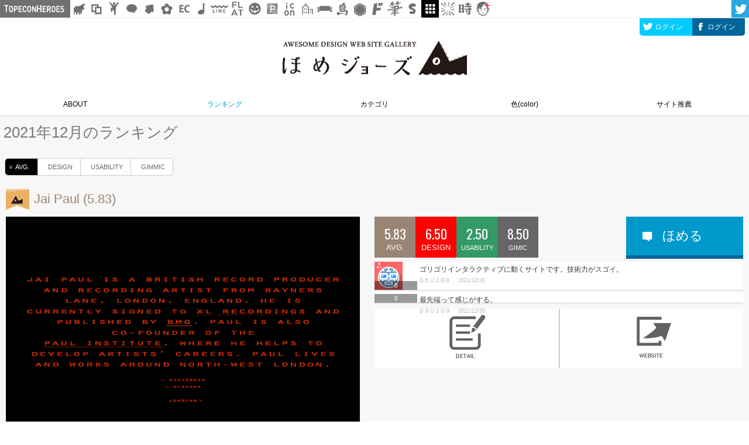

--- FILE ---
content_type: text/html; charset=UTF-8
request_url: https://homejaws.com/ranking/202112
body_size: 74354
content:
<!DOCTYPE html>
<!--[if lt IE 7]> <html class="ie6" lang="ja"> <![endif]-->
<!--[if IE 7]> <html class="ie7" lang="ja"> <![endif]-->
<!--[if IE 8]> <html class="ie8" lang="ja"> <![endif]-->
<!--[if gt IE 8]><!--> <html lang="ja"> <!--<![endif]-->
<head>
	<meta charset="utf-8">
	<meta http-equiv="X-UA-Compatible" content="IE=edge,chrome=1">
	<meta name="viewport" content="width=device-width, initial-scale=1">
	<title>ほめジョーズ |　素晴らしいデザインのWEBサイトギャラリー</title>
	<link rel="stylesheet" href="/css/normalize.css">
	<link rel="stylesheet" href="/css/style.css">
	<link rel="stylesheet" href="/css/jquery.raty.css">
    <!-- slick -->
    <link rel="stylesheet" type="text/css" href="/css/slick.css" media="screen" />
    <link rel="stylesheet" type="text/css" href="/css/slick-theme.css" media="screen" />

	
	<link rel="stylesheet" type="text/css" href="https://ajax.googleapis.com/ajax/libs/jqueryui/1/themes/smoothness/jquery-ui.css">
	<link href="/lib/tag-it/css/jquery.tagit.css" rel="stylesheet" type="text/css">
	<link href="https://fonts.googleapis.com/css?family=Oswald" rel="stylesheet" type="text/css">
	<link rel="shortcut icon" href="/favicon.ico" type="image/x-icon" />
	<link rel="apple-touch-icon" href="/aico.png" /><link rel="apple-touch-icon" sizes="57x57" href="/aico57.png" /><link rel="apple-touch-icon" sizes="72x72" href="/aico72.png" /><link rel="apple-touch-icon" sizes="76x76" href="/aico76.png" /><link rel="apple-touch-icon" sizes="114x114" href="/aico114.png" /><link rel="apple-touch-icon" sizes="120x120" href="/aico120.png" /><link rel="apple-touch-icon" sizes="144x144" href="/aico144.png" /><link rel="apple-touch-icon" sizes="152x152" href="/aico.png" />
	<!--[if lt IE 9]>
		<script src="/js/respond.min.js"></script>
		<script src="/js/html5shiv.js"></script>
		<![endif]-->

    <script>
        (function(i,s,o,g,r,a,m){i['GoogleAnalyticsObject']=r;i[r]=i[r]||function(){
        (i[r].q=i[r].q||[]).push(arguments)},i[r].l=1*new Date();a=s.createElement(o),
        m=s.getElementsByTagName(o)[0];a.async=1;a.src=g;m.parentNode.insertBefore(a,m)
        })(window,document,'script','https://www.google-analytics.com/analytics.js','ga');

        ga('create', 'UA-96580890-1', 'auto');
        ga('send', 'pageview');
    </script>

	<script type="text/javascript" src="/js/helper.js"></script>
</head>
<body >
	<div id="wrap" class="clearfix">
		<header class="clearfix">

			<div id="signIn" >
				<ul id="signInUl">
					<li class="twitter"><a href="/login/twitter">ログイン</a></li>
					<li class="facebook"><a href="/login/facebook">ログイン</a></li>
					<li class="loginImage"><a href=""><img src="/img/default_profile_0_bigger.png" class="imgtest" /></a></li>
					<li class="loginName">
											</li>
				</ul>
				<ul id="signInSnsIco">
														</ul>
							</div><!-- /#signIn -->

			<h1 id="logo"><a href="/"><img src="/img/logo.jpg" alt="ほめジョーズ｜かっこいいWEBサイトのギャラリー"></a></h1>

			<nav>
				<ul id="gnav" class="clearfix">
					<li class=""><a href="/about">ABOUT</a></li>
					<li class="select"><a href="/ranking">ランキング</a></li>
					<li><a href="">カテゴリ</a></li>
					<li><a href="">色(color)</a></li>
					<li><a href="" class="js_btnRegist">サイト推薦</a></li>
				</ul>
			</nav>
			<div id="subMenu">
				<div id="category">
					<h2>カテゴリ</h2>
					<ul id="catIn" class="clearfix">
																		    <li>
                                <a href="/category_1">
                                    Webサービス (25)
                                </a>
                            </li>
																								    <li>
                                <a href="/category_2">
                                    交通・旅行 (19)
                                </a>
                            </li>
																								    <li>
                                <a href="/category_3">
                                    ゲーム (8)
                                </a>
                            </li>
																								    <li>
                                <a href="/category_4">
                                    エコロジー・NGO (1)
                                </a>
                            </li>
																								    <li>
                                <a href="/category_5">
                                    キャンペーン (4)
                                </a>
                            </li>
																								    <li>
                                <a href="/category_6">
                                    通信・コンピューター (11)
                                </a>
                            </li>
																								    <li>
                                <a href="/category_7">
                                    出版系 (3)
                                </a>
                            </li>
																								    <li>
                                <a href="/category_8">
                                    ファッション (9)
                                </a>
                            </li>
																								    <li>
                                <a href="/category_9">
                                    家電 (3)
                                </a>
                            </li>
																								    <li>
                                <a href="/category_10">
                                    建築・不動産 (22)
                                </a>
                            </li>
																								    <li>
                                <a href="/category_11">
                                    エンタメ (11)
                                </a>
                            </li>
																								    <li>
                                <a href="/category_12">
                                    インテリア (4)
                                </a>
                            </li>
																								    <li>
                                <a href="/category_13">
                                    ウェディング (2)
                                </a>
                            </li>
																								    <li>
                                <a href="/category_14">
                                    EC・ネットショップ (5)
                                </a>
                            </li>
																								    <li>
                                <a href="/category_15">
                                    アート・美術 (23)
                                </a>
                            </li>
																								    <li>
                                <a href="/category_16">
                                    飲料・食品 (31)
                                </a>
                            </li>
																								    <li>
                                <a href="/category_17">
                                    美容 (7)
                                </a>
                            </li>
																								    <li>
                                <a href="/category_18">
                                    ホテル・旅館 (7)
                                </a>
                            </li>
																								    <li>
                                <a href="/category_19">
                                    金融・保険 (1)
                                </a>
                            </li>
																								    <li>
                                <a href="/category_20">
                                    音楽 (1)
                                </a>
                            </li>
																								    <li>
                                <a href="/category_21">
                                    教育・学校 (7)
                                </a>
                            </li>
																								    <li>
                                <a href="/category_22">
                                    医療・病院 (6)
                                </a>
                            </li>
																								    <li>
                                <a href="/category_23">
                                    車・バイク・自転車 (1)
                                </a>
                            </li>
																								    <li>
                                <a href="/category_24">
                                    その他 (48)
                                </a>
                            </li>
																								    <li>
                                <a href="/category_25">
                                    商業施設・飲食店 (1)
                                </a>
                            </li>
																								    <li>
                                <a href="/category_26">
                                    スポーツ (4)
                                </a>
                            </li>
																	</ul>
				</div><!-- /#category -->
				<div id="tag">
					<h2>タグ <span>（ <a href="">もっと見る </a> ）</span></h2>
					<ul id="tagIn" class="clearfix">
												    <li>
                                <a href="/tag_デザイナー">
                                    デザイナー (4)
                                </a>
                            </li>
												    <li>
                                <a href="/tag_WEB制作会社">
                                    WEB制作会社 (3)
                                </a>
                            </li>
												    <li>
                                <a href="/tag_イラスト">
                                    イラスト (3)
                                </a>
                            </li>
												    <li>
                                <a href="/tag_おしゃれ">
                                    おしゃれ (3)
                                </a>
                            </li>
												    <li>
                                <a href="/tag_ポートフォリオ">
                                    ポートフォリオ (3)
                                </a>
                            </li>
												    <li>
                                <a href="/tag_素材">
                                    素材 (2)
                                </a>
                            </li>
												    <li>
                                <a href="/tag_あああ">
                                    あああ (2)
                                </a>
                            </li>
												    <li>
                                <a href="/tag_食品">
                                    食品 (2)
                                </a>
                            </li>
											</ul>
				</div><!-- /#tag -->

				<div id="color">
					<ul id="colorIn" class="clearfix">
												    						        <li class="white">
                                    <a href="/color_white">
                                        ホワイト (136)
                                    </a>
                                </li>
						    												    						        <li class="black">
                                    <a href="/color_black">
                                        ブラック (28)
                                    </a>
                                </li>
						    												    						        <li class="red">
                                    <a href="/color_red">
                                        レッド (14)
                                    </a>
                                </li>
						    												    						        <li class="gray">
                                    <a href="/color_gray">
                                        グレー (2)
                                    </a>
                                </li>
						    												    						        <li class="beige">
                                    <a href="/color_beige">
                                        ベージュ (6)
                                    </a>
                                </li>
						    												    						        <li class="blue">
                                    <a href="/color_blue">
                                        ブルー (36)
                                    </a>
                                </li>
						    												    						        <li class="yellow">
                                    <a href="/color_yellow">
                                        イエロー (7)
                                    </a>
                                </li>
						    												    						        <li class="pink">
                                    <a href="/color_pink">
                                        ピンク (4)
                                    </a>
                                </li>
						    												    						        <li class="orange">
                                    <a href="/color_orange">
                                        オレンジ (5)
                                    </a>
                                </li>
						    												    						        <li class="green">
                                    <a href="/color_green">
                                        グリーン (6)
                                    </a>
                                </li>
						    												    						        <li class="brown">
                                    <a href="/color_brown">
                                        ブラウン (1)
                                    </a>
                                </li>
						    												    						        <li class="purple">
                                    <a href="/color_purple">
                                        パープル (1)
                                    </a>
                                </li>
						    												    												    						        <li class="pastel">
                                    <a href="/color_pastel">
                                        パステル (3)
                                    </a>
                                </li>
						    												    						        <li class="colorful">
                                    <a href="/color_colorful">
                                        カラフル (15)
                                    </a>
                                </li>
						    											</ul>
				</div><!-- /#tag -->

				<div id="rankDate">
					<div id="rankSel">
						<ul id="rankDateIn" class="clearfix regular">
                            								<li>
								<ul class="rankYear clearfix">
								    <li >
                                        <a href="/ranking/2018">2018</a>
                                    </li>
								</ul>
								<ul class="rankDateInUl" class="clearfix">
                                    									    <li >
                                                                                            1月
                                                                                    </li>
                                    									    <li >
                                                                                            2月
                                                                                    </li>
                                    									    <li >
                                                                                            3月
                                                                                    </li>
                                    									    <li >
                                                                                            4月
                                                                                    </li>
                                    									    <li >
                                                                                            5月
                                                                                    </li>
                                    									    <li >
                                                                                            6月
                                                                                    </li>
                                    									    <li >
                                                                                            7月
                                                                                    </li>
                                    									    <li >
                                                                                            <a href="/ranking/201808">8月</a>
                                                                                    </li>
                                    									    <li >
                                                                                            9月
                                                                                    </li>
                                    									    <li >
                                                                                            10月
                                                                                    </li>
                                    									    <li >
                                                                                            11月
                                                                                    </li>
                                    									    <li >
                                                                                            <a href="/ranking/201812">12月</a>
                                                                                    </li>
                                    								</ul>
							</li>
                            								<li>
								<ul class="rankYear clearfix">
								    <li >
                                        <a href="/ranking/2019">2019</a>
                                    </li>
								</ul>
								<ul class="rankDateInUl" class="clearfix">
                                    									    <li >
                                                                                            1月
                                                                                    </li>
                                    									    <li >
                                                                                            <a href="/ranking/201902">2月</a>
                                                                                    </li>
                                    									    <li >
                                                                                            3月
                                                                                    </li>
                                    									    <li >
                                                                                            4月
                                                                                    </li>
                                    									    <li >
                                                                                            <a href="/ranking/201905">5月</a>
                                                                                    </li>
                                    									    <li >
                                                                                            6月
                                                                                    </li>
                                    									    <li >
                                                                                            <a href="/ranking/201907">7月</a>
                                                                                    </li>
                                    									    <li >
                                                                                            <a href="/ranking/201908">8月</a>
                                                                                    </li>
                                    									    <li >
                                                                                            <a href="/ranking/201909">9月</a>
                                                                                    </li>
                                    									    <li >
                                                                                            <a href="/ranking/201910">10月</a>
                                                                                    </li>
                                    									    <li >
                                                                                            <a href="/ranking/201911">11月</a>
                                                                                    </li>
                                    									    <li >
                                                                                            <a href="/ranking/201912">12月</a>
                                                                                    </li>
                                    								</ul>
							</li>
                            								<li>
								<ul class="rankYear clearfix">
								    <li >
                                        <a href="/ranking/2020">2020</a>
                                    </li>
								</ul>
								<ul class="rankDateInUl" class="clearfix">
                                    									    <li >
                                                                                            <a href="/ranking/202001">1月</a>
                                                                                    </li>
                                    									    <li >
                                                                                            <a href="/ranking/202002">2月</a>
                                                                                    </li>
                                    									    <li >
                                                                                            <a href="/ranking/202003">3月</a>
                                                                                    </li>
                                    									    <li >
                                                                                            <a href="/ranking/202004">4月</a>
                                                                                    </li>
                                    									    <li >
                                                                                            <a href="/ranking/202005">5月</a>
                                                                                    </li>
                                    									    <li >
                                                                                            <a href="/ranking/202006">6月</a>
                                                                                    </li>
                                    									    <li >
                                                                                            <a href="/ranking/202007">7月</a>
                                                                                    </li>
                                    									    <li >
                                                                                            8月
                                                                                    </li>
                                    									    <li >
                                                                                            9月
                                                                                    </li>
                                    									    <li >
                                                                                            10月
                                                                                    </li>
                                    									    <li >
                                                                                            <a href="/ranking/202011">11月</a>
                                                                                    </li>
                                    									    <li >
                                                                                            <a href="/ranking/202012">12月</a>
                                                                                    </li>
                                    								</ul>
							</li>
                            								<li>
								<ul class="rankYear clearfix">
								    <li >
                                        <a href="/ranking/2021">2021</a>
                                    </li>
								</ul>
								<ul class="rankDateInUl" class="clearfix">
                                    									    <li >
                                                                                            <a href="/ranking/202101">1月</a>
                                                                                    </li>
                                    									    <li >
                                                                                            2月
                                                                                    </li>
                                    									    <li >
                                                                                            <a href="/ranking/202103">3月</a>
                                                                                    </li>
                                    									    <li >
                                                                                            <a href="/ranking/202104">4月</a>
                                                                                    </li>
                                    									    <li >
                                                                                            5月
                                                                                    </li>
                                    									    <li >
                                                                                            <a href="/ranking/202106">6月</a>
                                                                                    </li>
                                    									    <li >
                                                                                            <a href="/ranking/202107">7月</a>
                                                                                    </li>
                                    									    <li >
                                                                                            <a href="/ranking/202108">8月</a>
                                                                                    </li>
                                    									    <li >
                                                                                            <a href="/ranking/202109">9月</a>
                                                                                    </li>
                                    									    <li >
                                                                                            <a href="/ranking/202110">10月</a>
                                                                                    </li>
                                    									    <li >
                                                                                            <a href="/ranking/202111">11月</a>
                                                                                    </li>
                                    									    <li class=select>
                                                                                            <a href="/ranking/202112">12月</a>
                                                                                    </li>
                                    								</ul>
							</li>
                            								<li>
								<ul class="rankYear clearfix">
								    <li >
                                        <a href="/ranking/2022">2022</a>
                                    </li>
								</ul>
								<ul class="rankDateInUl" class="clearfix">
                                    									    <li >
                                                                                            <a href="/ranking/202201">1月</a>
                                                                                    </li>
                                    									    <li >
                                                                                            2月
                                                                                    </li>
                                    									    <li >
                                                                                            <a href="/ranking/202203">3月</a>
                                                                                    </li>
                                    									    <li >
                                                                                            <a href="/ranking/202204">4月</a>
                                                                                    </li>
                                    									    <li >
                                                                                            5月
                                                                                    </li>
                                    									    <li >
                                                                                            <a href="/ranking/202206">6月</a>
                                                                                    </li>
                                    									    <li >
                                                                                            <a href="/ranking/202207">7月</a>
                                                                                    </li>
                                    									    <li >
                                                                                            <a href="/ranking/202208">8月</a>
                                                                                    </li>
                                    									    <li >
                                                                                            9月
                                                                                    </li>
                                    									    <li >
                                                                                            <a href="/ranking/202210">10月</a>
                                                                                    </li>
                                    									    <li >
                                                                                            11月
                                                                                    </li>
                                    									    <li >
                                                                                            12月
                                                                                    </li>
                                    								</ul>
							</li>
                            								<li>
								<ul class="rankYear clearfix">
								    <li >
                                        <a href="/ranking/2023">2023</a>
                                    </li>
								</ul>
								<ul class="rankDateInUl" class="clearfix">
                                    									    <li >
                                                                                            1月
                                                                                    </li>
                                    									    <li >
                                                                                            2月
                                                                                    </li>
                                    									    <li >
                                                                                            <a href="/ranking/202303">3月</a>
                                                                                    </li>
                                    									    <li >
                                                                                            4月
                                                                                    </li>
                                    									    <li >
                                                                                            5月
                                                                                    </li>
                                    									    <li >
                                                                                            6月
                                                                                    </li>
                                    									    <li >
                                                                                            7月
                                                                                    </li>
                                    									    <li >
                                                                                            8月
                                                                                    </li>
                                    									    <li >
                                                                                            9月
                                                                                    </li>
                                    									    <li >
                                                                                            <a href="/ranking/202310">10月</a>
                                                                                    </li>
                                    									    <li >
                                                                                            <a href="/ranking/202311">11月</a>
                                                                                    </li>
                                    									    <li >
                                                                                            <a href="/ranking/202312">12月</a>
                                                                                    </li>
                                    								</ul>
							</li>
                            						</ul>
					</div>
					<!-- /#rankSel -->
				</div>
				<!-- /#rankDate -->
            </div>
		</header>

		<div id="errorBar" >
			
						
			<p style="color:white">
				
			</p>
		</div><!-- /#errorBar -->
		<div id="content">
			
<article class="clearfix">
	<h1 class="rankh1">2021年12月のランキング</h1>

    <!-- ソート -->
        <div id="shuffle">
        <ul id="shuffleMenu" class="clearfix">
            <li><a href="?order=" class="selected"><i>&gt;</i>AVG.</a></li>
            <li><a href="?order=design" class=""><i>&gt;</i>DESIGN</a></li>
            <li><a href="?order=usability" class=""><i>&gt;</i>USABILITY</a></li>
            <li><a href="?order=gimic" class=""><i>&gt;</i>GIMMIC</a></li>
        </ul>
    </div><!-- //#shuffle -->

    	<section class="rankSet clearfix">
		<h1 class="rank1st"><a href="/single_227111">
                            <i></i>
                        Jai Paul (5.83)
        </a></h1>
		<div class="rankImg">
			<img src="/render/slimer/850cd44101dc9f2a_1050_760_100_100_8/29/29bd5cffb64295caa6a9dcb1c4876df6ca74453c.png" alt="Jai Paul">
		</div><!-- rankImg -->
		<div class="ranksetR">
			<ul class="rankscoreBox clearfix">
			    <li>5.83</li>
			    <li>6.50</li>
			    <li>2.50</li>
			    <li>8.50</li>
				<li><a href="/single_227111?action=homeru">ほめる</a></li>
			</ul>

                                                                        <ul class="comment" data-id="447" data-type="good_1">
				            <li>
					            <img src="https://pbs.twimg.com/profile_images/540413636099862528/0_3a9Yxi_normal.png" alt="">
				            </li>
                                                        <li class="js_comment ">
                                <div class="status">
                                    <i></i>
                                </div>
                                <div class="info">
                                    ゴリゴリインタラクティブに動くサイトです。技術力がスゴイ。
                                    <br><small>D:5 U:2 G:8</small>
                                    <small><script> document.write(datetimeStr('2021-12-30 02:23:06'));</script></small>
                                </div>
                            </li>
                            <li class="js_switch">
                                <span>0</span>
                            </li>
			            </ul>
                                                                                                                                                                                    <ul class="comment" data-id="446" data-type="good_1">
				            <li>
					            <img src="https://pbs.twimg.com/profile_images/1474061841181528088/aHK3uci2.jpg" alt="">
				            </li>
                                                        <li class="js_comment ">
                                <div class="status">
                                    <i></i>
                                </div>
                                <div class="info">
                                    最先端って感じがする。
                                    <br><small>D:8 U:3 G:9</small>
                                    <small><script> document.write(datetimeStr('2021-12-30 00:15:09'));</script></small>
                                </div>
                            </li>
                            <li class="js_switch">
                                <span>0</span>
                            </li>
			            </ul>
                                                                                                                        
			<ul class="rankBtns clearfix">
				<li><a href="/single_227111"><i><img src="/img/ico_detail.gif" alt=""></i></a></li>
				<li><a href="https://jai-paul.com/"><i><img src="/img/ico_website.gif" alt=""></i></a></li>
			</ul>
		</div><!-- /.ranksetR -->
	</section><!-- //section.rankSet -->
    
    <a href="/archive_202112" id="moreRank">more</a>
    <!-- /#moreRank -->

</article>

		</div>

	</div>

	<footer class="clearfix">
		<div id="footerIn">
			<ul id="footerNav">
				<li class=""><a href="/about">ABOUT</a></li>
				<li class="select"><a href="/ranking">ランキング</a></li>
				<li><a href="">カテゴリ</a></li>
				<li><a href="">色(color)</a></li>
				<li><a href="" class="js_btnRegist">サイト推薦</a></li>
			</ul>
			<ul id="footerSNS">
			</ul>
			<small>&copy; TOPECONHEROES</small>
		</div><!-- /#footerIn -->
	</footer>

	<script type="text/javascript" src="https://ajax.googleapis.com/ajax/libs/jquery/1.9.1/jquery.min.js"></script>
	<script type="text/javascript" src="https://ajax.googleapis.com/ajax/libs/jqueryui/1.11.2/jquery-ui.min.js"></script>

	<link rel="stylesheet" href="https://topeconheroes.com/tpcommonheader/tpcommonheader.css" />
	<script type="text/javascript" src="https://topeconheroes.com/tpcommonheader/tpcommonheader.js"></script>
	<div id="tplinkheader"><ul></ul><div id="bPointer"></div></div><!-- /#tplinkheader -->

	<script type="text/javascript" src="/js/jquery.raty.js"></script>
	<script type="text/javascript" src="/lib/tag-it/js/tag-it.min.js"></script>
	<script type="text/javascript" src="/js/common.js"></script>
    <script type="text/javascript" src="/js/slick.min.js"></script>

    <script>
		
		"use strict";
		var Homej = Homej || {}; // global
		Homej.page = "ranking";
	</script>

	<script>
var Homej = Homej || {}; // global
Homej.ranking_selected_year = 2021;
</script>

	<div id="registCover"></div><!-- /#registCover -->
	<section id="registPop" class="clearfix">
		<div id="registPonIn">
			<form id="form_action" method="post" action="/regist/site">

				<div id="registPat1">
					<h1>{js:サイト推薦}</h1>
					<p id="siteDescription">
						{js:すばらしいデザインだと思うサイトを推薦してほめてください。ほめ力を伸ばしてコミュニケーション能力をアップしましょう。}
					</p>
					<dl>
						<dt id="urldt">URL <span class="red">必須</span></dt>
						<dd>
							<input id="form_url" name="url" type="text" placeholder="(例）https://homejaws.com">
							<div style="float:right; text-align:right;">
								<button id="siteCheckBtn" type="button" class="siteUrlBtn">確認する</button>
								<button id="siteModifyRequestBtn" type="button" class="siteUrlBtn">修正依頼</button>
								<div id="siteCheckMessage"></div>
							</div>
						</dd>
						<dt>サイト名 <span class="red">必須</span></dt>
						<dd>
							<input id="site_title" name="title" type="text" placeholder="">
						</dd>
						<dt>サイト概要</dt>
						<dd>
							<input id="site_description" name="description" type="text" placeholder="">
						</dd>
						<dt>カテゴリ <span class="red">必須</span></dt>
						<dd>
							<select name="category" id="form_category">
								<option value="">選択してください。</option>
																<option value="1">Webサービス</option>
																<option value="2">交通・旅行</option>
																<option value="3">ゲーム</option>
																<option value="4">エコロジー・NGO</option>
																<option value="5">キャンペーン</option>
																<option value="6">通信・コンピューター</option>
																<option value="7">出版系</option>
																<option value="8">ファッション</option>
																<option value="9">家電</option>
																<option value="10">建築・不動産</option>
																<option value="11">エンタメ</option>
																<option value="12">インテリア</option>
																<option value="13">ウェディング</option>
																<option value="14">EC・ネットショップ</option>
																<option value="15">アート・美術</option>
																<option value="16">飲料・食品</option>
																<option value="17">美容</option>
																<option value="18">ホテル・旅館</option>
																<option value="19">金融・保険</option>
																<option value="20">音楽</option>
																<option value="21">教育・学校</option>
																<option value="22">医療・病院</option>
																<option value="23">車・バイク・自転車</option>
																<option value="24">その他</option>
																<option value="25">商業施設・飲食店</option>
																<option value="26">スポーツ</option>
															</select>
						</dd>
						<dt>WEBサイトのメインカラーを選択してください <span class="red">必須</span><br></dt>
						<dd>
							<div id="selectColor"></div><!-- /#selectColor -->
							<ul id="popColor" class="clearfix">
																<li class="white" data-id="1">ホワイト</li>
																<li class="black" data-id="2">ブラック</li>
																<li class="red" data-id="3">レッド</li>
																<li class="gray" data-id="4">グレー</li>
																<li class="beige" data-id="5">ベージュ</li>
																<li class="blue" data-id="6">ブルー</li>
																<li class="yellow" data-id="7">イエロー</li>
																<li class="pink" data-id="8">ピンク</li>
																<li class="orange" data-id="9">オレンジ</li>
																<li class="green" data-id="10">グリーン</li>
																<li class="brown" data-id="11">ブラウン</li>
																<li class="purple" data-id="12">パープル</li>
																<li class="gold" data-id="13">ゴールド</li>
																<li class="pastel" data-id="14">パステル</li>
																<li class="colorful" data-id="15">カラフル</li>
															</ul>
						</dd>
					</dl>
					<h2>タグ</h2>
					<script type="text/javascript">
						$(function() {
						$('#myTags').tagit({
						fieldName: 'tags[]',
						tagLimit: 8,
						placeholderText: 'タグを入力してください',
						availableTags: ["\u30c7\u30b6\u30a4\u30ca\u30fc","WEB\u5236\u4f5c\u4f1a\u793e","\u30a4\u30e9\u30b9\u30c8","\u304a\u3057\u3083\u308c","\u30dd\u30fc\u30c8\u30d5\u30a9\u30ea\u30aa","\u7d20\u6750","\u3042\u3042\u3042","\u98df\u54c1","\u30c7\u30b6\u30a4\u30f3","\u30b0\u30ea\u30c3\u30c9\u30c7\u30b6\u30a4\u30f3","\u6620\u50cf","\u30d1\u30e9\u30e9\u30c3\u30af\u30b9","\u30b9\u30a4\u30fc\u30c4","\u30d5\u30a1\u30c3\u30b7\u30e7\u30f3","\u30a2\u30fc\u30c8","\u4f01\u696d","\u5e97\u8217","\u30b0\u30e9\u30c7\u30fc\u30b7\u30e7\u30f3","\u98df\u3079\u7269","\u30c6\u30f3\u30d7\u30ec\u30fc\u30c8","\u30d7\u30ed\u30b0\u30e9\u30de\u30fc","\u4f1d\u7d71","\u5efa\u7bc9\u4e8b\u52d9\u6240\u30c7\u30b6\u30a4\u30f3","\u30a6\u30a7\u30c7\u30a3\u30f3\u30b0","\u7e26\u66f8\u304d","\u30b0\u30e9\u30d5\u30a3\u30c3\u30af\u30c7\u30b6\u30a4\u30f3","\u30d7\u30ed\u30c0\u30af\u30c8","\u4f4f\u5b85\u4f1a\u793e","\u5fb3\u5cf6","\u30a8\u30b9\u30d7\u30ec\u30c3\u30bd","\u7f8e\u5bb9","\u30b0\u30ea\u30c3\u30c9","\u9eba","\u30dd\u30c3\u30d7","\u500b\u4eba\u4e8b\u696d","\u304a\u3082\u3061\u3083","\u63a1\u7528","\u30a8\u30c7\u30a3\u30bf","\u8179\u6e1b\u3063\u305f","\u30c7\u30b6\u30a4\u30f3\u4f1a\u793e","\u30dd\u30fc\u30bf\u30eb","\u5175\u5eab\u770c","\u304a\u9152","\u30a8\u30d3\u30a2\u30f3","\u81ea\u8ee2\u8eca","\u30b0\u30eb\u30e1","\u30cf\u30ef\u30a4","\u5199\u771f\u30b9\u30bf\u30b8\u30aa","\u304b\u3063\u3053\u3044\u3044","\u670d","\u30a8\u30f3\u30b8\u30cb\u30a2","\u854e\u9ea6","\u30b1\u30fc\u30bf\u30ea\u30f3\u30b0","\u30d1\u30b9\u30c6\u30eb","\u30de\u30e9\u30bd\u30f3","#WordPress","\u526f\u696d","\u304f\u3064\u3057\u305f","\u6728","\u30aa\u30b5\u30ec","\u8868\u53c2\u9053","\u30b3\u30b9\u30d7\u30ec","\u30de\u30f3\u30ac","#\u30d6\u30ed\u30b0","\u5546\u696d\u65bd\u8a2d","\u305d\u3070","\u697d\u5668","\u30aa\u30b7\u30e3\u30ec","\u8a2d\u8a08","\u30b7\u30e3\u30ec\u30aa\u30c4","\u30d1\u30f3","\u30df\u30cb\u30de\u30eb","#\u30ef\u30fc\u30c9\u30d7\u30ec\u30b9","\u5546\u793e","\u305f\u306e\u307f\u3053\u3080","\u6b6f\u533b\u8005","\u30aa\u30ec\u30f3\u30b8","\u8cc7\u751f\u5802","\u30b7\u30e7\u30c3\u30d7","\u30d3\u30bf\u30df\u30f3\u30ab\u30e9\u30fc","\u30e0\u30fc\u30d3\u30fc","#\u601d\u308f\u305a\u89e6\u308c\u305f\u304f\u306a\u308b","\u5730\u9707","\u3073\u3088\u3046","\u6b74\u53f2","\u30ab\u30d5\u30a7","\u8ee2\u8077","\u30b7\u30f3\u30d7\u30eb","\u30d4\u30f3\u30af","\u30e1\u30ac\u30cd","10\u500b\u76ee","\u5857\u88c5","\u307c\u304f\u3058\u3087\u3046","\u6d0b\u670d","\u30ab\u30e9\u30fc\u306e\u7d71\u4e00\u611f","\u9006\u6d41\u6027\u98df\u9053\u708e","\u30ea\u30af\u30a8\u30b9\u30c8","3D\u56de\u8ee2","\u5927\u4f01\u696d","\u307d\u3044\u3084\u3064","\u6d0b\u83d3\u5b50","\u30ab\u30e9\u30fc\u30e9\u30c3\u30d7","\u901a\u8ca9","\u30b9\u30bf\u30fc\u30c8\u30a2\u30c3\u30d7","\u30d5\u30a9\u30c8\u30b0\u30e9\u30d5\u30a1\u30fc","\u30ea\u30af\u30eb\u30fc\u30c8","evian","mori-no-oto","\u5927\u5b66","\u30a2\u30cb\u30e1\u30fc\u30b7\u30e7\u30f3","\u6e05\u6f54\u611f","\u30ad\u30e3\u30c3\u30c1\u30dc\u30fc\u30eb","\u96a0\u5c90","\u30b9\u30dd\u30fc\u30c4","\u30d5\u30ea\u30fc","\u30ec\u30b9\u30dd\u30f3\u30b7\u30d6","Twitter","\u5bae\u5d0e","\u30a2\u30d1\u30ec\u30eb","\u6f2b\u753b","\u30ad\u30e3\u30e9\u30af\u30bf\u30fc","\u96ea","\u30b9\u30dd\u30fc\u30c4\u30af\u30e9\u30d6","\u30d5\u30ea\u30fc\u30a4\u30e9\u30b9\u30c8","\u30ed\u30dc\u30c3\u30c8","Vagrant","\u5c31\u6d3b","\u7267\u5834","\u30ae\u30df\u30c3\u30af","\u9762\u767d","\u30bd\u30d0","\u30d5\u30ea\u30fc\u30e9\u30f3\u30b9","\u4e2d\u5c0f\u4f01\u696d","WEB\u30c7\u30b6\u30a4\u30ca\u30fc","\u5ca1\u5c71\u770c","\u30a2\u30fc\u30c8\u30c7\u30a3\u30ec\u30af\u30bf\u30fc","\u74b0\u5883\u69cb\u7bc9","\u30af\u30ea\u30b9\u30de\u30b9","\u9774\u4e0b","\u30c1\u30e7\u30b3\u30ec\u30fc\u30c8","\u30d5\u30ea\u30fc\u7d20\u6750","\u4e8b\u52d9\u6240"], 
						showAutocompleteOnFocus: true,
						onTagLimitExceeded: function(e) {
						alert('タグは8つまでです');
						},
						autocomplete: {delay: 100, minLength: 1}
						});
						});
					</script>
					<ul id="myTags">
					</ul>
				</div><!-- /#registPat1 -->

				<div id="registValuation">
				<h3>10点満点中何点ですか</h3>
				<dl>
					<dt class="scoreDt">デザイン <span class="red">必須</span><div id="scoShow1"></div></dt>
					<dd>
						<div class="score1"></div><!-- /.score1 -->
					</dd>
					<dt class="scoreDt">使いやすさ <span class="red">必須</span><div id="scoShow2"></div></dt>
					<dd>
						<div class="score2"></div><!-- /.score2 -->
					</dd>
					<dt class="scoreDt">ギミック <span class="red">必須</span><div id="scoShow3"></div></dt>
					<dd>
						<div class="score3"></div><!-- /.score3 -->
					</dd>
				</dl>

				<h2>このサイトのデザインのいいところを「ほめ」てください。 <span class="red">必須</span><br></h2>
								<textarea name="good_1" id="good0"></textarea>
				<div id="addTextArea1">
					ほめポイント2  <span id="removeTextArea1">-</span>
					<textarea name="good_2" id="good1"></textarea>
				</div><!-- /#addTextArea -->
				<div id="addTextArea2">
					ほめポイント3  <span id="removeTextArea2">-</span>
					<textarea name="good_3" id="good2"></textarea>
				</div><!-- /#addTextArea -->
				<div id="btnAdd">＋さらにホメる</div><!-- /#btnAdd -->

				<h2>こうすればもっと素晴らしいサイトになると思う点を教えて下さい。</h2>
				<textarea name="improvement" id="repair"></textarea>
				</div><!-- /#registValuation -->

				<input type="hidden" id="form_color" name="color">
				<input type="hidden" value="" id="hiddenScore1" name="design">
				<input type="hidden" value="" id="hiddenScore2" name="usability">
				<input type="hidden" value="" id="hiddenScore3" name="gimic">
				<input type="hidden" value="227111" id="site_id" name="site_id">
				<input type="submit" value="{サイト登録}" id="submitBtn">
			</form>
		</div><!-- /#registPonIn -->
		<div id="popClose"></div><!-- /#popClose -->
	</section><!-- /#registPop -->

	<section id="tagPopup">
		<div id="closetagPop">閉じる</div><!-- /#closetagPop -->
		<ul id="tagPopupIn">
						    <li>
                    <a href="/tag_デザイナー">
                        デザイナー (4)
                    </a>
                </li>
						    <li>
                    <a href="/tag_WEB制作会社">
                        WEB制作会社 (3)
                    </a>
                </li>
						    <li>
                    <a href="/tag_イラスト">
                        イラスト (3)
                    </a>
                </li>
						    <li>
                    <a href="/tag_おしゃれ">
                        おしゃれ (3)
                    </a>
                </li>
						    <li>
                    <a href="/tag_ポートフォリオ">
                        ポートフォリオ (3)
                    </a>
                </li>
						    <li>
                    <a href="/tag_素材">
                        素材 (2)
                    </a>
                </li>
						    <li>
                    <a href="/tag_あああ">
                        あああ (2)
                    </a>
                </li>
						    <li>
                    <a href="/tag_食品">
                        食品 (2)
                    </a>
                </li>
						    <li>
                    <a href="/tag_デザイン">
                        デザイン (2)
                    </a>
                </li>
						    <li>
                    <a href="/tag_グリッドデザイン">
                        グリッドデザイン (2)
                    </a>
                </li>
						    <li>
                    <a href="/tag_映像">
                        映像 (2)
                    </a>
                </li>
						    <li>
                    <a href="/tag_パララックス">
                        パララックス (2)
                    </a>
                </li>
						    <li>
                    <a href="/tag_スイーツ">
                        スイーツ (2)
                    </a>
                </li>
						    <li>
                    <a href="/tag_ファッション">
                        ファッション (2)
                    </a>
                </li>
						    <li>
                    <a href="/tag_アート">
                        アート (2)
                    </a>
                </li>
						    <li>
                    <a href="/tag_企業">
                        企業 (1)
                    </a>
                </li>
						    <li>
                    <a href="/tag_店舗">
                        店舗 (1)
                    </a>
                </li>
						    <li>
                    <a href="/tag_グラデーション">
                        グラデーション (1)
                    </a>
                </li>
						    <li>
                    <a href="/tag_食べ物">
                        食べ物 (1)
                    </a>
                </li>
						    <li>
                    <a href="/tag_テンプレート">
                        テンプレート (1)
                    </a>
                </li>
						    <li>
                    <a href="/tag_プログラマー">
                        プログラマー (1)
                    </a>
                </li>
						    <li>
                    <a href="/tag_伝統">
                        伝統 (1)
                    </a>
                </li>
						    <li>
                    <a href="/tag_建築事務所デザイン">
                        建築事務所デザイン (1)
                    </a>
                </li>
						    <li>
                    <a href="/tag_ウェディング">
                        ウェディング (1)
                    </a>
                </li>
						    <li>
                    <a href="/tag_縦書き">
                        縦書き (1)
                    </a>
                </li>
						    <li>
                    <a href="/tag_グラフィックデザイン">
                        グラフィックデザイン (1)
                    </a>
                </li>
						    <li>
                    <a href="/tag_プロダクト">
                        プロダクト (1)
                    </a>
                </li>
						    <li>
                    <a href="/tag_住宅会社">
                        住宅会社 (1)
                    </a>
                </li>
						    <li>
                    <a href="/tag_徳島">
                        徳島 (1)
                    </a>
                </li>
						    <li>
                    <a href="/tag_エスプレッソ">
                        エスプレッソ (1)
                    </a>
                </li>
						    <li>
                    <a href="/tag_美容">
                        美容 (1)
                    </a>
                </li>
						    <li>
                    <a href="/tag_グリッド">
                        グリッド (1)
                    </a>
                </li>
						    <li>
                    <a href="/tag_麺">
                        麺 (1)
                    </a>
                </li>
						    <li>
                    <a href="/tag_ポップ">
                        ポップ (1)
                    </a>
                </li>
						    <li>
                    <a href="/tag_個人事業">
                        個人事業 (1)
                    </a>
                </li>
						    <li>
                    <a href="/tag_おもちゃ">
                        おもちゃ (1)
                    </a>
                </li>
						    <li>
                    <a href="/tag_採用">
                        採用 (1)
                    </a>
                </li>
						    <li>
                    <a href="/tag_エディタ">
                        エディタ (1)
                    </a>
                </li>
						    <li>
                    <a href="/tag_腹減った">
                        腹減った (1)
                    </a>
                </li>
						    <li>
                    <a href="/tag_デザイン会社">
                        デザイン会社 (1)
                    </a>
                </li>
						    <li>
                    <a href="/tag_ポータル">
                        ポータル (1)
                    </a>
                </li>
						    <li>
                    <a href="/tag_兵庫県">
                        兵庫県 (1)
                    </a>
                </li>
						    <li>
                    <a href="/tag_お酒">
                        お酒 (1)
                    </a>
                </li>
						    <li>
                    <a href="/tag_エビアン">
                        エビアン (1)
                    </a>
                </li>
						    <li>
                    <a href="/tag_自転車">
                        自転車 (1)
                    </a>
                </li>
						    <li>
                    <a href="/tag_グルメ">
                        グルメ (1)
                    </a>
                </li>
						    <li>
                    <a href="/tag_ハワイ">
                        ハワイ (1)
                    </a>
                </li>
						    <li>
                    <a href="/tag_写真スタジオ">
                        写真スタジオ (1)
                    </a>
                </li>
						    <li>
                    <a href="/tag_かっこいい">
                        かっこいい (1)
                    </a>
                </li>
						    <li>
                    <a href="/tag_服">
                        服 (1)
                    </a>
                </li>
						    <li>
                    <a href="/tag_エンジニア">
                        エンジニア (1)
                    </a>
                </li>
						    <li>
                    <a href="/tag_蕎麦">
                        蕎麦 (1)
                    </a>
                </li>
						    <li>
                    <a href="/tag_ケータリング">
                        ケータリング (1)
                    </a>
                </li>
						    <li>
                    <a href="/tag_パステル">
                        パステル (1)
                    </a>
                </li>
						    <li>
                    <a href="/tag_マラソン">
                        マラソン (1)
                    </a>
                </li>
						    <li>
                    <a href="/tag_#WordPress">
                        #WordPress (1)
                    </a>
                </li>
						    <li>
                    <a href="/tag_副業">
                        副業 (1)
                    </a>
                </li>
						    <li>
                    <a href="/tag_くつした">
                        くつした (1)
                    </a>
                </li>
						    <li>
                    <a href="/tag_木">
                        木 (1)
                    </a>
                </li>
						    <li>
                    <a href="/tag_オサレ">
                        オサレ (1)
                    </a>
                </li>
						    <li>
                    <a href="/tag_表参道">
                        表参道 (1)
                    </a>
                </li>
						    <li>
                    <a href="/tag_コスプレ">
                        コスプレ (1)
                    </a>
                </li>
						    <li>
                    <a href="/tag_マンガ">
                        マンガ (1)
                    </a>
                </li>
						    <li>
                    <a href="/tag_#ブログ">
                        #ブログ (1)
                    </a>
                </li>
						    <li>
                    <a href="/tag_商業施設">
                        商業施設 (1)
                    </a>
                </li>
						    <li>
                    <a href="/tag_そば">
                        そば (1)
                    </a>
                </li>
						    <li>
                    <a href="/tag_楽器">
                        楽器 (1)
                    </a>
                </li>
						    <li>
                    <a href="/tag_オシャレ">
                        オシャレ (1)
                    </a>
                </li>
						    <li>
                    <a href="/tag_設計">
                        設計 (1)
                    </a>
                </li>
						    <li>
                    <a href="/tag_シャレオツ">
                        シャレオツ (1)
                    </a>
                </li>
						    <li>
                    <a href="/tag_パン">
                        パン (1)
                    </a>
                </li>
						    <li>
                    <a href="/tag_ミニマル">
                        ミニマル (1)
                    </a>
                </li>
						    <li>
                    <a href="/tag_#ワードプレス">
                        #ワードプレス (1)
                    </a>
                </li>
						    <li>
                    <a href="/tag_商社">
                        商社 (1)
                    </a>
                </li>
						    <li>
                    <a href="/tag_たのみこむ">
                        たのみこむ (1)
                    </a>
                </li>
						    <li>
                    <a href="/tag_歯医者">
                        歯医者 (1)
                    </a>
                </li>
						    <li>
                    <a href="/tag_オレンジ">
                        オレンジ (1)
                    </a>
                </li>
						    <li>
                    <a href="/tag_資生堂">
                        資生堂 (1)
                    </a>
                </li>
						    <li>
                    <a href="/tag_ショップ">
                        ショップ (1)
                    </a>
                </li>
						    <li>
                    <a href="/tag_ビタミンカラー">
                        ビタミンカラー (1)
                    </a>
                </li>
						    <li>
                    <a href="/tag_ムービー">
                        ムービー (1)
                    </a>
                </li>
						    <li>
                    <a href="/tag_#思わず触れたくなる">
                        #思わず触れたくなる (1)
                    </a>
                </li>
						    <li>
                    <a href="/tag_地震">
                        地震 (1)
                    </a>
                </li>
						    <li>
                    <a href="/tag_びよう">
                        びよう (1)
                    </a>
                </li>
						    <li>
                    <a href="/tag_歴史">
                        歴史 (1)
                    </a>
                </li>
						    <li>
                    <a href="/tag_カフェ">
                        カフェ (1)
                    </a>
                </li>
						    <li>
                    <a href="/tag_転職">
                        転職 (1)
                    </a>
                </li>
						    <li>
                    <a href="/tag_シンプル">
                        シンプル (1)
                    </a>
                </li>
						    <li>
                    <a href="/tag_ピンク">
                        ピンク (1)
                    </a>
                </li>
						    <li>
                    <a href="/tag_メガネ">
                        メガネ (1)
                    </a>
                </li>
						    <li>
                    <a href="/tag_10個目">
                        10個目 (1)
                    </a>
                </li>
						    <li>
                    <a href="/tag_塗装">
                        塗装 (1)
                    </a>
                </li>
						    <li>
                    <a href="/tag_ぼくじょう">
                        ぼくじょう (1)
                    </a>
                </li>
						    <li>
                    <a href="/tag_洋服">
                        洋服 (1)
                    </a>
                </li>
						    <li>
                    <a href="/tag_カラーの統一感">
                        カラーの統一感 (1)
                    </a>
                </li>
						    <li>
                    <a href="/tag_逆流性食道炎">
                        逆流性食道炎 (1)
                    </a>
                </li>
						    <li>
                    <a href="/tag_リクエスト">
                        リクエスト (1)
                    </a>
                </li>
						    <li>
                    <a href="/tag_3D回転">
                        3D回転 (1)
                    </a>
                </li>
						    <li>
                    <a href="/tag_大企業">
                        大企業 (1)
                    </a>
                </li>
						    <li>
                    <a href="/tag_ぽいやつ">
                        ぽいやつ (1)
                    </a>
                </li>
						    <li>
                    <a href="/tag_洋菓子">
                        洋菓子 (1)
                    </a>
                </li>
						    <li>
                    <a href="/tag_カラーラップ">
                        カラーラップ (1)
                    </a>
                </li>
						    <li>
                    <a href="/tag_通販">
                        通販 (1)
                    </a>
                </li>
						    <li>
                    <a href="/tag_スタートアップ">
                        スタートアップ (1)
                    </a>
                </li>
						    <li>
                    <a href="/tag_フォトグラファー">
                        フォトグラファー (1)
                    </a>
                </li>
						    <li>
                    <a href="/tag_リクルート">
                        リクルート (1)
                    </a>
                </li>
						    <li>
                    <a href="/tag_evian">
                        evian (1)
                    </a>
                </li>
						    <li>
                    <a href="/tag_mori-no-oto">
                        mori-no-oto (1)
                    </a>
                </li>
						    <li>
                    <a href="/tag_大学">
                        大学 (1)
                    </a>
                </li>
						    <li>
                    <a href="/tag_アニメーション">
                        アニメーション (1)
                    </a>
                </li>
						    <li>
                    <a href="/tag_清潔感">
                        清潔感 (1)
                    </a>
                </li>
						    <li>
                    <a href="/tag_キャッチボール">
                        キャッチボール (1)
                    </a>
                </li>
						    <li>
                    <a href="/tag_隠岐">
                        隠岐 (1)
                    </a>
                </li>
						    <li>
                    <a href="/tag_スポーツ">
                        スポーツ (1)
                    </a>
                </li>
						    <li>
                    <a href="/tag_フリー">
                        フリー (1)
                    </a>
                </li>
						    <li>
                    <a href="/tag_レスポンシブ">
                        レスポンシブ (1)
                    </a>
                </li>
						    <li>
                    <a href="/tag_Twitter">
                        Twitter (1)
                    </a>
                </li>
						    <li>
                    <a href="/tag_宮崎">
                        宮崎 (1)
                    </a>
                </li>
						    <li>
                    <a href="/tag_アパレル">
                        アパレル (1)
                    </a>
                </li>
						    <li>
                    <a href="/tag_漫画">
                        漫画 (1)
                    </a>
                </li>
						    <li>
                    <a href="/tag_キャラクター">
                        キャラクター (1)
                    </a>
                </li>
						    <li>
                    <a href="/tag_雪">
                        雪 (1)
                    </a>
                </li>
						    <li>
                    <a href="/tag_スポーツクラブ">
                        スポーツクラブ (1)
                    </a>
                </li>
						    <li>
                    <a href="/tag_フリーイラスト">
                        フリーイラスト (1)
                    </a>
                </li>
						    <li>
                    <a href="/tag_ロボット">
                        ロボット (1)
                    </a>
                </li>
						    <li>
                    <a href="/tag_Vagrant">
                        Vagrant (1)
                    </a>
                </li>
						    <li>
                    <a href="/tag_就活">
                        就活 (1)
                    </a>
                </li>
						    <li>
                    <a href="/tag_牧場">
                        牧場 (1)
                    </a>
                </li>
						    <li>
                    <a href="/tag_ギミック">
                        ギミック (1)
                    </a>
                </li>
						    <li>
                    <a href="/tag_面白">
                        面白 (1)
                    </a>
                </li>
						    <li>
                    <a href="/tag_ソバ">
                        ソバ (1)
                    </a>
                </li>
						    <li>
                    <a href="/tag_フリーランス">
                        フリーランス (1)
                    </a>
                </li>
						    <li>
                    <a href="/tag_中小企業">
                        中小企業 (1)
                    </a>
                </li>
						    <li>
                    <a href="/tag_WEBデザイナー">
                        WEBデザイナー (1)
                    </a>
                </li>
						    <li>
                    <a href="/tag_岡山県">
                        岡山県 (1)
                    </a>
                </li>
						    <li>
                    <a href="/tag_アートディレクター">
                        アートディレクター (1)
                    </a>
                </li>
						    <li>
                    <a href="/tag_環境構築">
                        環境構築 (1)
                    </a>
                </li>
						    <li>
                    <a href="/tag_クリスマス">
                        クリスマス (1)
                    </a>
                </li>
						    <li>
                    <a href="/tag_靴下">
                        靴下 (1)
                    </a>
                </li>
						    <li>
                    <a href="/tag_チョコレート">
                        チョコレート (1)
                    </a>
                </li>
						    <li>
                    <a href="/tag_フリー素材">
                        フリー素材 (1)
                    </a>
                </li>
						    <li>
                    <a href="/tag_事務所">
                        事務所 (1)
                    </a>
                </li>
					</ul><!-- /#tagPopupIn -->
	</section>

	<section id="addBtnBox">
		<ul>
			<li id="addMypageBtn"><a href="#">マイギャラリーに追加</a></li>
			<li id="delMypageBtn"><a href="#">マイギャラリーから削除</a></li>
		</ul>
		<i><a href="">閉じる</a></i>
	</section>

	
	<div id="modalCover"></div><!-- /#modalCover -->
	
	<div id="popDialog">
		<a href="#" id="btnDialogClose" class="js_btnDialogClose">閉じる</a>
		<p>txt</p>
		<ul class="clearfix">
			<li><a href="" id="center1" class="btnYes">はい</a></li>
			<li><a href="" id="left2" class="btnYes">はい</a></li>
			<li><a href="" id="right2" class="btnNo">いいえ</a></li>
			<li><a href="" id="left3" class="btnYes">はい</a></li>
			<li><a href="" id="center3" class="btnNotBat">ふつう</a></li>
			<li><a href="" id="right3" class="btnNo">いいえ</a></li>
		</ul>
	</div><!-- /#popDialog -->
	
	<div id="loginDialog">
		<a href="#" id="btnloginDialogClose" class="js_btnDialogClose">閉じる</a>
		<p>ほめるにはログインが必要です。</p>
		<ul class="clearfix">
			<li class="js_href" id="sns1" data-href="/login/twitter"><i>Twitter</i></li>
			<li class="js_href" id="sns2" data-href="/login/facebook"><i>Facebook</i></li>
			
		</ul>
	</div><!-- /#loginDialog -->

</body>
</html>


--- FILE ---
content_type: text/css
request_url: https://homejaws.com/css/style.css
body_size: 67247
content:
@charset "utf-8";
body {
    margin: 0;
    min-width: 320px;
    line-height: 1.5;
    color: #333;
    font-family: "メイリオ", "ヒラギノ角ゴ Pro W3", "Hiragino Kaku Gothic Pro", Meiryo, Osaka, "ＭＳ Ｐゴシック", "MS PGothic", sans-serif;
}

img {
    max-width: 100%;
    height: auto;
    vertical-align: bottom;
}

.ie8 img {
    width: auto;
}

h1,
h2,
h3,
h4,
h5,
h6 {
    padding: 0;
    margin: 0;
}

/*clearfix*/

.clearfix {
    zoom: 1;
}

.clearfix:after {
    content: "";
    display: block;
    clear: both;
    overflow: hidden;
}

.hidden {
    display: none;
}

article {
    padding: 0;
    margin: 0;
}

.mt50 {
    margin-top: 50px;
}

ul {
    padding: 0;
    margin: 0;
    list-style: none;
}

header {
    margin: 0;
    padding: 0;
    text-align: center;
    background: #fff;
    position: relative;
    z-index: 6000;
    width: 100%;
    box-shadow: 0 1px 2px #ccc;
}

header h1#logo {
    margin: 0px auto 15px;
    padding: 15px 0;
    text-align: center;
    width: 50%;
    max-width: 316px;
}

header h1#logo img {
    padding-top: 8px;
}

header nav ul#gnav {
    margin: 0;
    padding: 0;
}

header nav ul#gnav li {
    float: left;
    width: 20%;
    text-align: center;
    position: relative;
}

header nav ul#gnav li a {
    text-decoration: none;
    color: #000;
    display: block;
    padding: 10px 0;
    font-size: 0.75em;
}

header nav ul#gnav li a:hover {
    background: url(../img/bgNav.gif);
}

header nav ul#gnav li.open:after {
    position: absolute;
    content: "";
    display: block;
    bottom: 0;
    right: -8px;
    width: 8px;
    height: 2.3em;
    background: url(../img/navLeft.gif) bottom left no-repeat;
}

header nav ul#gnav li.open {
    background: url(../img/bgNav.gif);
}

div#content {
    background: #F7F7F7;
    padding: 0px 0 15px 0;
}

div#wrap {
    position: relative;
}

div#wrap article {
    position: relative;
}

h1.upperTitle {
    padding: 25px 0 5px 5px;
    font-size: 16px;
    font-family: 游明朝, "Yu Mincho", YuMincho, "Hiragino Mincho ProN", "Hiragino Mincho Pro", HGS明朝E, メイリオ, Meiryo, serif;
    vertical-align: bottom;
}

h1.upperTitle a {
    color: #000;
    text-decoration: none;
}

h1.upperTitle strong {
    display: inline-block;
    background: #ff454a;
    color: #fff;
    border-right: 50%;
    text-decoration: none;
    margin-top: 3px;
    margin-bottom: -50px;
    font-size: 12px;
    padding: 2px 10px;
}

div.btnNewArraivalList {
    padding: 5px;
    margin-top: -60px;
}

div.btnNewArraivalList a {
    background: #000;
    padding: 4px 14px;
    font-size: 12px;
    color: #fff;
    text-decoration: none;
    margin: 0px 0 0 auto;
    width: 65px;
    display: block;
    text-align: center;
}


ul.gallery {
    padding-bottom: 50px;
    font-family: 'Oswald', "メイリオ", "ヒラギノ角ゴ Pro W3", "Hiragino Kaku Gothic Pro", Meiryo, Osaka, "ＭＳ Ｐゴシック", "MS PGothic", sans-serif;
}

ul.gallery > li {
    min-height: 46px;
    background: url(../img/icon_autoloader.gif) center center no-repeat;
}

ul.gallery li.plsRecommend {
    min-height: 46px;
    background: none;
}

ul.gallery li.plsRecommend a {
    position: absolute;
    top: 42%;
    left: 50%;
    width: 60%;
    display: block;
    margin-left: -30%;
    border: 3px solid #000;
    font-size: 14px;
    text-decoration: none;
    color: #000;
    padding: 8px 0;
}

ul.gallery li.plsRecommend a:hover {
    color: #000;
}

ul.gallery p {
    line-height: 1.6em;
    padding: 5px 8px 4px;
    font-size: 0.75em;
    margin: 5px;
}

div.imgBox {
    position: absolute;
    top: 0;
    background: url(../img/icon_autoloader.gif) center center no-repeat;
    width: 100%;
    height: 100%;
    z-index: 10;
}

div.imgBox img {
    vertical-align: bottom;
}

/* エディットポップアップ */

i.editIco {
    background: url(../img/bgs.png) -900px -100px;
    position: absolute;
    display: none;
    width: 23px;
    height: 23px;
    top: 3px;
    right: 3px;
    cursor: pointer;
    opacity: 0.6;
}

i.editIco:hover {
    opacity: 0.9;
}

#addBtnBox {
    position: absolute;
    top: 0px;
    right: 0px;
    -webkit-box-sizing: border-box;
    -moz-box-sizing: border-box;
    box-sizing: border-box;
    z-index: 9999;
    background: #fff;
    padding: 15px;
    text-align: left;
    display: none;
    cursor: auto;
}

#addBtnBox ul li {
    text-align: center;
}

#addBtnBox ul li a {
    background: #09C;
    color: #fff;
    padding: 10px;
    border-bottom: 4px solid #069;
    text-decoration: none;
}

#addBtnBox ul li#addMypageBtn {
    display: block;
}

#addBtnBox ul li#delMypageBtn {
    display: none;
}

#addBtnBox i a {
    text-indent: -9999px;
    width: 44px;
    height: 44px;
    display: block;
    position: absolute;
    top: 0;
    right: 0;
    background: #000 url(../img/bgs.png) -495px -97px;
}

ul.gInfo {
    padding: 5px 8px 4px;
    font-size: 0.75em;
}

ul.gInfo li {
    float: right;
    line-height: 20px;
    margin-left: 2.5%;
    text-align: center;
}

ul.gInfo li a {
    text-decoration: none;
    color: #333;
}

ul.gInfo li:nth-child(1) {
    float: left;
    line-height: 1.9em;
    width: 55%;
    text-align: left;
    text-overflow: ellipsis;
    margin-left: 0;
    overflow: hidden;
    white-space: nowrap;
}

ul.gInfo li.info1 {
    width: 12%;
    font-size: 1.4em;
    text-align: center;
    font-family: 'Oswald', serif;
    color: #828282;
}

ul.gInfo li.info2 {
    background: #828282;
    color: #fff;
    width: 10%;
    line-height: 1.8em;
    text-align: center;
    margin-left: 5%;
    position: relative;
}

ul.gInfo li.info2:after {
    content: "";
    position: absolute;
    width: 8px;
    height: 8px;
    background: url(../img/bgs.png) no-repeat -200px 0px;
    bottom: -8px;
    left: 0;

}

ul.gInfo li.info3 {
    width: 10%;
    background: url(../img/bgs.png) no-repeat 0 -100px;
    width: 23px;
    height: 30px;
    text-indent: -9999px;
}

div.imgBox div.BbtnL {
    position: absolute;
    top: 0;
    left: 0;
    width: 50%;
    height: 100%;
    background: rgba(0, 0, 0, 0.7);
    display: none;
    overflow: hidden;
}

div.imgBox div.BbtnL a {
    width: 100%;
    height: 100%;
    display: block;
    text-indent: -9999px;
}

div.imgBox div.BbtnL:hover {
    background: rgba(0, 0, 0, 0.4);
    cursor: pointer;
}

div.imgBox div.BbtnL:hover i {
    opacity: 1;
}

div.BbtnL i {
    background: url(../img/bgs.png) no-repeat 0 0;
    position: relative;
    top: 15%;
    left: 50%;
    margin-left: -33px;
    width: 75px;
    height: 90px;
    display: block;
    opacity: 0.7;
}

div.imgBox div.BbtnR {
    position: absolute;
    top: 0;
    left: 50%;
    width: 50%;
    height: 100%;
    background: rgba(0, 0, 0, 0.6);
    display: none;
}

div.imgBox div.BbtnR a {
    width: 100%;
    height: 100%;
    display: block;
    text-indent: -9999px;
}

div.imgBox div.BbtnR:hover {
    background: rgba(0, 0, 0, 0.4);
    cursor: pointer;
}

div.imgBox div.BbtnR:hover i {
    opacity: 1;
}

div.BbtnR i {
    background: url(../img/bgs.png) no-repeat -100px 0;
    position: relative;
    top: 15%;
    left: 50%;
    margin-left: -33px;
    width: 75px;
    height: 90px;
    display: block;
    opacity: 0.7;
}

div.imgBox ul.gInfoIn {
    position: absolute;
    width: 100%;
    margin: 0 auto;
    left: 0;
    bottom: 15px;
    color: #fff;
    opacity: 0.7;
    display: none;
}

div.imgBox ul.gInfoIn li {
    float: left;
    width: 33%;
    text-align: center;
    position: relative;
}

div.imgBox ul.gInfoIn li:nth-child(1):after {
    position: absolute;
    content: "DESIGN";
    width: 100%;
    top: -12px;
    display: block;
    font-size: 0.6em;
}

div.imgBox ul.gInfoIn li:nth-child(2):after {
    position: absolute;
    content: "USABILITY";
    display: block;
    width: 100%;
    top: -12px;
    display: block;
    text-align: center;
    font-size: 0.6em;
}

div.imgBox ul.gInfoIn li:nth-child(3):after {
    position: absolute;
    content: "GIMMICK";
    width: 100%;
    top: -12px;
    display: block;
    text-align: center;
    font-size: 0.6em;
}

ul#LMS {
    margin: 0px 0.568181818% 10px auto;
    padding: 0;
    width: 75px;
    font-size: 0.75em;

}

ul#LMS li {
    float: left;
    padding: 0;
    width: 25px;
    height: 25px;
    background: #ccc;
    text-align: center;
    line-height: 25px;
}

ul#LMS li.selected {
    background: #399;
    color: #fff;
}

header div#signIn {
    margin: 0 auto;
    position: relative;
}

header div#signIn ul#signInUl {
    margin: 0 0.568181818% 0px auto;
    width: 180px;
    font-size: 0.75em;

}

ul#signInUl li {
    width: 90px;
    line-height: 2.5em;
    color: #fff;
    float: left;
    text-indent: 0.9em;
}

ul#signInUl li.twitter a {
    background: #0CF url(../img/bgs.png) -300px 0 no-repeat;
    display: block;
    color: #fff;
    text-decoration: none;
    border-radius: 0 0 0 5px;
}

ul#signInUl li.facebook a {
    background: #069 url(../img/bgs.png) -400px 0 no-repeat;
    display: block;
    border-radius: 0 0 5px 0;
    color: #fff;
    text-decoration: none;
}

.loginStatus ul#signInUl li.twitter {
    display: none;
}

.loginStatus ul#signInUl li.facebook {
    display: none;
}

ul#signInUl li.loginImage {
    display: none;
}

ul#signInUl li.loginName {
    display: none;
}

.loginStatus ul#signInUl li.loginImage {
    display: block;
    margin: 5px 10px 5px 0;
    width: 30px;
    height: 30px;
    line-height: 30px;
    color: #fff;
    float: left;
    z-index: 9999;
}

.loginStatus ul#signInUl li.loginName {
    display: block;
    margin: 5px 0;
    height: 30px;
    width: 128px;
    line-height: 30px;
    background: #fdfdfd;
    text-align: left;
}

.loginStatus ul#signInUl li.loginName a {
    text-decoration: none;
    color: #09C;
    display: block;
    text-overflow: ellipsis;
    white-space: nowrap;
    overflow: hidden;
}

footer {
    height: 4em;
    padding: 10px 0;
}

footer small {
    padding-top: 15px;
    font-size: 0.65em;
    text-align: center;
    display: block;
}

footer div#footerIn {
    margin: 0;
    padding: 0;
    width: 100%
}

ul#footerNav {
    margin: 0;
}

ul#footerNav li {
    float: left;
    width: 20%;
    text-align: center;
}

ul#footerNav li a {
    text-decoration: none;
    color: #666;
    font-size: 0.75em;
}

ul#footerSNS {
    padding: 10px 0;
    margin: 0 auto;
}

div#category {
    background: #E9E8E4;
    display: none;
}

div#subMenu h2 {
    margin: 0;
    padding: 10px 0 0 2%;
    font-size: 0.75em;
    text-align: left;
}

div#category ul#catIn {
    padding: 6px 0 12px 0;
}

div#category ul#catIn li {
    float: left;
    margin: 6px 6px;
    text-align: center;

    font-size: 0.75em;
}

div#category ul#catIn li a {
    padding: 5px 15px;
    background: #fff;
    color: #666;
    text-decoration: none;
    display: block;
    border-radius: 50px;
}

div#category ul#catIn li a:hover {
    color: #FFF;
    background: #000;
}

div#tag {
    padding: 8px 0px;
    background: #6CC;
    display: none;
}

div#tag h2 {
    margin: 0;
    padding: 8px 0 0 2%;
    font-size: 0.75em;
}

div#tag h2 span {
    color: #fff;
}

div#tag h2 a {
    text-decoration: none;
    color: #fff;
}

div#tag ul#tagIn {
    padding: 6px;
}

div#tag ul#tagIn li {
    float: left;
    margin: 6px 6px;
    text-align: center;
    font-size: 0.75em;
}

div#tag ul#tagIn li a {
    padding: 5px 12px;
    background: #fff;
    color: #666;
    text-decoration: none;
    display: block;
    border-radius: 50px;
}

div#tag ul#tagIn li a:hover {
    color: #FFF;
    background: #000;
}

div#color {
    background: #E9E8E4;
    display: none;
}

div#color ul#colorIn {
    padding: 10px 10px;
}

div#color ul#colorIn li {
    float: left;
    margin: 10px 8px;
    text-align: center;
    font-size: 0.75em;
}

div#color ul#colorIn li a {
    padding: 5px 18px;
    text-decoration: none;
    display: block;
}

div#color ul#colorIn li a:hover {
    opacity: 0.8;
}

div#capImg {
    position: relative;
}

div#reCapMassage {
    /*    display: none; 普段はnone 画像修正する場合はblockにする */
    border: 2px solid #DDD;
    padding: 12px;
    margin-bottom: 40px;
}

.btnReCapture {
    width: 60px;
    height: 60px;
    text-align: center;
    background: #0099cc;
    position: absolute;
    bottom: 10px;
    right: 15px;
    cursor: pointer;
    border-radius: 50%;
}

.btnReCapture:hover {
    background: #00D0FF;
}

.btnReCapture img {
    margin: 10px 0;
    vertical-align: middle;
}

.reCapCounter {
    width: 60px;
    text-align: center;
    position: absolute;
    bottom: 69px;
    right: 15px;
    font-size: 14px;
    color: #000;
    text-shadow: white 1px 1px 2px, white -1px 1px 2px,
    white 1px -1px 2px, white -1px -1px 2px;
}

div#siteColor {
    margin-bottom: 30px;
}

div#siteColor a {
    display: block;
    border: 1px solid #CCC;
    width: 80px;
    line-height: 2.0em;
    text-align: center;
    text-decoration: none;
    font-size: 0.75em;
}

li.white a,
div#siteColor a.white {
    background: white;
    color: #666;
}

li.black a,
div#siteColor a.black {
    background: black;
    color: #fff;
}

li.red a,
div#siteColor a.red {
    background: red;
    color: #fff;
}

li.gray a,
div#siteColor a.gray {
    background: gray;
    color: #fff;
}

li.beige a,
div#siteColor a.beige {
    background: beige;
    color: #666;
}

li.blue a,
div#siteColor a.blue {
    background: #09C;
    color: #fff;
}

li.yellow a,
div#siteColor a.yellow {
    background: yellow;
    color: #666;
}

li.pink a,
div#siteColor a.pink {
    background: pink;
    color: #666;
}

li.orange a,
div#siteColor a.orange {
    background: orange;
    color: #fff;
}

li.green a,
div#siteColor a.green {
    background: green;
    color: #fff;
}

li.brown a,
div#siteColor a.brown {
    background: brown;
    color: #fff;
}

li.purple a,
div#siteColor a.purple {
    background: purple;
    color: #fff;
}

li.gold a,
div#siteColor a.gold {
    background: #C90;
    color: #fff;
}

li.pastel a,
div#siteColor a.pastel {
    background: #fff url(../img/pastel.gif) no-repeat;
    color: #666;
}

li.colorful a,
div#siteColor a.colorful {
    background: #fff url(../img/colorful.gif) no-repeat;
    color: #666;
}


/* popup register */

div#registCover,
div#modalCover {
    /**
	 * modalCover	一番上。
	 * registCover	サイト登録用。サイト登録でさらにモーダル出すので、modalCoverより下。
	 */
    position: fixed;
    width: 100%;
    height: 100%;
    top: 0;
    left: 0;
    background: #000;
    opacity: 0.7;
    display: none;
    z-index: 9998;
}

div#modalCover {
    z-index: 11000;
}

section#registPop,
section#deletePopup {
    position: absolute;
    top: 30px;
    left: 0;
    margin: 10px 1.5% 50px 1.5%;
    width: 97%;
    padding: 15px 15px 25px 15px;
    box-sizing: border-box;
    -webkit-box-sizing: border-box;
    -moz-box-sizing: border-box;
    background: #FFF;
    border-radius: 10px;
    font-size: 0.75em;
    display: none;
    z-index: 11010;

}

section#registPop h1,
section#deletePopup h1 {
    font-size: 1.6em;
    padding-left: 70px;
    line-height: 50px;
    background: url(../img/bgs.png) -100px -100px no-repeat;
    margin-bottom: 20px;

}

section#registPop h2,
section#deletePopup h2 {
    font-size: 1em;
    padding-left: 10px;
    border-left: 3px solid #333;
    margin-bottom: 5px;
}

section#registPop h3,
section#deletePopup h3 {
    margin-bottom: 8px;
}

section#registPop p,
section#deletePopup p {
    margin-bottom: 30px;
}

section#registPop span.red {
    color: #F03;
}

section#registPop #tagtext {
    margin-bottom: 40px;
}

section#registPop input[type="text"],
section#registPop select {
    border-radius: 10px;
    border: 2px solid #DDD;

    padding: 8px;
    box-sizing: border-box;
    -webkit-box-sizing: border-box;
    -moz-box-sizing: border-box;
    width: 100%;
    line-height: 1.6em;
}

section#registPop input[type="submit"] {
    width: 100%;
    line-height: 3.6em;
}

section#registPop dl {
    margin: 0 0 50px 0;
    padding: 0;
}

section#registPop dt {
    padding-left: 10px;
    border-left: 3px solid #333;
    margin-bottom: 3px;
}

section#registPop dd {
    margin: 0 0 20px 0;
    padding: 0;
}

button.siteUrlBtn {
    background: #FFF;
    border-radius: 5px;
    text-align: center;
    border: 3px solid #333;
    padding: 6px 12px;
    font-weight: bold;
    margin-top: 5px;
}

button.siteUrlBtn:hover {
    background: #333;
    color: #fff;
    border: 3px solid #333;
    cursor: pointer;
}

button.siteUrlBtn:active {
    background: #999;
    color: #fff;
    border: 3px solid #999;
    cursor: pointer;
}

div#siteCheckMessage {
    margin-top: -25px;
    margin-right: 100px;
    text-align: left;
}

div#siteAddCheck {
    padding-top: 20px;
    text-align: center;
}

div#siteAddCheck button {
    padding: 5px;
    width: 20%;
    margin: 20px 0;
}

/* deletePopup */

textarea#deleteAsk {
    width: 98%;
    height: 6em;
    padding: 5px;
    margin-bottom: 15px;
}

#deleteAskSubmit {
    border: none;
    border-bottom: 6px solid #069;
    background: #09C;
    color: #fff;
    text-align: center;
    padding: 15px 0;
    width: 100%;
    font-weight: bold;
    font-size: 1.4em;
}

#deleteAskSubmit:hover {
    opacity: 0.7;
}

#deleteAskSubmit:active {
    border-top: 6px solid #fff;
    border-bottom: 0px;
}

#deleteLoginCancel {
    border: none;
    border-bottom: 6px solid #C00;
    background: #F00;
    color: #fff;
    text-align: center;
    padding: 15px 0;
    width: 55%;
    margin-right: 4%;
    font-weight: bold;
    font-size: 1.4em;
}

#deleteLoginCancel:hover {
    opacity: 0.7;
}

#deleteLoginCancel:active {
    border-top: 6px solid #fff;
    border-bottom: 0px;
}

#deleteLoginSubmit {
    border: none;
    border-bottom: 6px solid #069;
    background: #09C;
    color: #fff;
    text-align: center;
    padding: 15px 0;
    width: 40%;
    font-weight: bold;
    font-size: 1.4em;
}

#deleteLoginSubmit:hover {
    opacity: 0.7;
}

#deleteLoginSubmit:active {
    border-top: 6px solid #fff;
    border-bottom: 0px;
}

#deletepopClose {
    background: #000 url(../img/bgs.png) -200px -100px no-repeat;
    cursor: pointer;
    width: 50px;
    height: 50px;
    position: absolute;
    top: 0px;
    right: 0px;
    text-indent: -9999px;
    overflow: hidden;
}

/* tags */

section#registPop ul#myTags {
    border-radius: 10px;
    border: 2px solid #DDD;
    padding: 2px 4px;
    margin-bottom: 40px;
}

section#registPop ul#myTags input[type="text"] {
    padding: 0;
    border: none;
    border-radius: none;
}

.tagit-autocomplete.ui-front {
    z-index: 10000;
}

div#btnAdd {
    cursor: pointer;
    padding: 6px 10px;
    color: #fff;
    background: #09C;
    border-bottom: 4px solid #069;
    margin-bottom: 40px;
    width: 90px;
}

div#btnAdd:hover {
    opacity: 0.7;
}

div#addTextArea1 {
    display: none;
}

div#addTextArea2 {
    display: none;
}

span#removeTextArea1 {
    cursor: pointer;
    font-weight: bold;
    width: 16px;
    height: 16px;
    background: #09C;
    color: #fff;
    line-height: 16px;
    text-align: center;
    display: inline-block;
    border-radius: 8px;
}

span#removeTextArea2 {
    cursor: pointer;
    font-weight: bold;
    width: 16px;
    height: 16px;
    background: #09C;
    color: #fff;
    line-height: 16px;
    text-align: center;
    display: inline-block;
    border-radius: 8px;
}

option {
    padding: 3px;
}

section#registPop textarea {
    box-sizing: border-box;
    -webkit-box-sizing: border-box;
    -moz-box-sizing: border-box;
    height: 6em;
    width: 100%;
    padding: 0.5em;
    line-height: 1.5;
    margin-bottom: 30px;
    border-radius: 10px;
    border: 2px solid #DDD;
}

input::-webkit-input-placeholder {
    color: #999;
}

input::-moz-placeholder {
    color: #999;
}

ul#popColor {
    margin-bottom: 30px;
    margin-left: 0;
    padding-top: 0;
    margin-top: 0;
}

ul#popColor li {
    box-sizing: border-box;
    -webkit-box-sizing: border-box;
    -moz-box-sizing: border-box;
    float: left;
    width: 20%;
    height: 32px;
    line-height: 32px;
    margin: 5px 2.5%;
    text-align: center;
    cursor: pointer;
}

ul#popColor li.white {
    background: white;
    color: #666;
    border: 1px solid #ccc;
}

ul#popColor li.black {
    background: black;
    color: #fff;
}

ul#popColor li.red {
    background: red;
    color: #fff;
}

ul#popColor li.gray {
    background: gray;
    color: #fff;
}

ul#popColor li.beige {
    background: beige;
    color: #666;
}

ul#popColor li.blue {
    background: #09C;
    color: #fff;
}

ul#popColor li.yellow {
    background: yellow;
    color: #666;
}

ul#popColor li.pink {
    background: pink;
    color: #666;
}

ul#popColor li.orange {
    background: orange;
    color: #fff;
}

ul#popColor li.green {
    background: green;
    color: #fff;
}

ul#popColor li.brown {
    background: brown;
    color: #fff;
}

ul#popColor li.purple {
    background: purple;
    color: #fff;
}

ul#popColor li.gold {
    background: #C90;
    color: #fff;
}

ul#popColor li.pastel {
    background: #fff url(../img/pastel.gif) no-repeat;
    color: #666;
}

ul#popColor li.colorful {
    background: #fff url(../img/colorful.gif) no-repeat;
    color: #000;
}

div#selectColor {
    border-radius: 50%;
    width: 28px;
    height: 28px;
    box-sizing: border-box;
    -webkit-box-sizing: border-box;
    -moz-box-sizing: border-box;
    display: block;
    margin: 5px;
}

section#registPop div#popClose {
    background: #000 url(../img/bgs.png) -200px -100px no-repeat;
    cursor: pointer;
    width: 50px;
    height: 50px;
    position: absolute;
    top: 0px;
    right: 0px;
}

dt.scoreDt {
    position: relative;
}

#scoShow1,
#scoShow2,
#scoShow3 {
    font-size: 1.4em;
    left: 250px;
    top: -2px;
    position: absolute;
    text-align: center;
    width: 20px;
}

/* about */

h1#aboutH1 {
    font-weight: normal !important;
    font-size: 1.4em;
    line-height: 50px;
}

h1#aboutH1 i {
    line-height: 50px;
    width: 50px;
    height: 40px;
    display: inline-block;
    background: url(../img/bgs.png) 0px -200px no-repeat;
    margin-right: 10px;
    position: static;
}

.aboutPadding {
    padding: 40px 10px;
}

.aboutPadding p {
    padding: 10px 0;
    font-size: 0.86em;
    text-align: left;
}

section.about2 {
    background: #5BB8BC;
    color: #fff;

}

section.about3 {
    background: #756261;
    color: #fff;

}

div.sectionIn {
    text-align: center;
    margin: 0 auto;
}

img.aboutImg {
    margin: 0 auto;
    padding: 15px 0;

}

/* ranking */

div#rankDate {
    background: #73C8DA;
    display: none;
    max-height: 170px;
    padding-bottom: 8px;
}

div#rankDate a {
    color: #fff;
    text-decoration: none;
}

div#rankDate ul#rankDateIn {

    padding: 8px 35px 0 35px;
    margin: 0 auto;
    text-align: left;
}

/* 320 380 */

div #rankDate ul#rankDateIn > li {
    max-width: 325px;
    min-width: 300px;
    margin: 0 auto 25px;
    padding-bottom: 6px;

}

div #rankDate ul#rankDateIn li ul.rankDateInUl li {
    box-sizing: border-box;
    float: left;
    width: 13.4%;
    margin: 0 1.5%;
    font-size: 0.75em;
    padding: 4px 4px;
    border-radius: 3px;
    color: #61afc0;
    text-align: center;
}

div #rankDate ul#rankDateIn li ul.rankDateInUl li a {
    display: block;

}

div #rankDate ul#rankDateIn li a:hover {
    color: #09C;
}

div #rankDate ul#rankDateIn li ul.rankDateInUl li {
    float: left;
}

div#rankSel {
    padding: 0 30px;
}

ul.rankDateInUl {
    max-width: 270px;
    padding: 2px 5px;
}

ul.rankYear {
    margin-bottom: 1px;
}

ul.rankYear li:nth-child(1) {
    font-weight: bold;
    margin-right: 10px;
}

div #rankDate ul#rankDateIn ul.rankYear li a {
    padding: 4px;
}

li.select > a {
    background: #fff;
    color: #09C !important;
}

ul#rankNav {
    padding: 15px 15px 0px 15px;
    margin: 0;
}

ul#rankNav li {
    text-align: left;
}

ul#rankNav li a {
    font-weight: bold;
}

ul#rankNav > li:nth-child(1) {
    background-position: -700px -100px;
}

ul#rankNav > li:nth-child(2) {
    background-position: -600px -100px;
}

ul#rankNav > li:nth-child(3) {
    background: none;
    line-height: 36px;
    width: 80px;
}

/* single */

.single div#content article {
    box-sizing: border-box;
    -moz-box-sizing: border-box;
    -webkit-box-sizing: border-box;
    padding: 0 10px 50px 10px;
}

ul#award {
    margin-bottom: 20px;
}

ul#award li {
    float: left;
    width: 60px;
    font-size: 0.6em;
    background: #FC3 url(../img/award2.png) no-repeat;
    margin-right: 5px;
    text-align: center;
}

ul#award li p {
    padding: 4px 4px;
    margin: 0;
}

ul#award li p:last-child {
    padding-top: 30px;
}

section#singleL {
    width: 100%;
    margin-bottom: 50px;
    color: #988574;
}

p#description {
    padding-top: 0;
    margin: 5px 0 25px;
    font-size: 0.85em;
}

img.view {
    margin-bottom: 40px;
    margin-top: 54px;
}

section#singleL h1,
section#singleL h1 a {
    font-size: 0.86em;
    font-weight: normal;
    line-height: 1.2em;
    color: #988574;
    padding-bottom: 5px;
    text-decoration: none;
    font-weight: bold;

}

section#singleL h2,
section#singleL h3,
section#singleL h4 {
    font-size: 0.86em;
    font-weight: normal;
    line-height: 1.2em;
    padding-left: 10px;
    border-left: 4px solid #988574;
    margin-bottom: 5px;
    color: #988574;
}

ul#resview {
    margin-bottom: 30px;
}

ul#resview li {
    float: left;
    margin-right: 1.2%;
    position: relative;
}

ul#resview li:nth-child(1) {
    width: 14%;

}

ul#resview li:nth-child(2) {
    width: 20%;
}

ul#resview li:nth-child(3) {
    width: 26%;
}

ul#resview li:nth-child(4) {
    width: 36%;
    margin-right: 0%;
}

section#resPopup {
    width: 100%;
    text-align: center;
    display: none;
    position: absolute;
    top: 0;
    left: 0;
    z-index: 999999;
}

i#resPopNav {
    width: 38px;
    margin: 0 35% 0 auto;
    padding: 0 0 15px -280px;
    display: block;
}

i#resPopNav a {
    display: block;
    width: 38px;
    height: 38px;
    text-indent: -9999px;
    overflow: hidden;
    background: url(../img/bgs.png);
    background-position: -500px -100px;
}

#resImg {
    cursor: pointer;
}

ul#tags {
    margin-bottom: 30px;
}

ul#tags li {
    float: left;
    margin-right: 5px;
    margin-bottom: 5px;
}

ul#tags li a {
    padding: 0.25em 10px;
    font-size: 0.75em;
    line-height: 1em;
    background: #999;
    color: #fff;
    text-decoration: none;
}

dl#infodata {
    margin-bottom: 20px;
    font-size: 0.75em;
    line-height: 1.8em;
}

dl#infodata dt {
    width: 60px;
}

dl#infodata dd {
    margin-left: 65px;
    margin-top: -1.8em;
}

dl#infodata dd a {
    text-decoration: none;
    color: #988574;
}

ul#awardinfo {
    margin-bottom: 50px;
}

ul#awardinfo li {
    font-size: 0.75em;
    line-height: 1.8em;
}

ul#awardinfo li a {
    text-decoration: none;
    color: #988574;
}

ul#revisioninfo {
    margin-bottom: 30px;
}

ul#revisioninfo li {
    width: 32%;
    position: relative;
    margin-right: 2%;
    float: left;
    background: #099;
    margin-bottom: 5px;
}

ul#revisioninfo li a:hover {
    opacity: 0.8;
}

ul#revisioninfo li:nth-child(3n) {
    margin-right: 0;
}

ul#revisioninfo li p {
    margin: 0;
    text-align: center;
    position: absolute;
    bottom: 0;
    font-size: 0.75em;
    line-height: 2em;
    background: rgba(255, 255, 255, 0.75);
    left: 0;
    width: 100%;
    color: #666;
}


/**
 * .singleButtons
 */

.singleButtons a {
    padding: 1.2em 2em 1.2em 3em;
    font-size: 0.86em;
    color: #fff;
    font-weight: bold;
    background: #09C;
    text-decoration: none;
    margin-bottom: 30px;
    position: relative;
    border-bottom: 5px solid #069;
    width: 160px;
    display: block;
}

.singleButtons a.red {
    border-bottom: 5px solid #C00;
    background: #F00;
}

.singleButtons a:hover {
    background: #0CAED1;
}

.singleButtons a.red:hover {
    background: #F66;
}

.singleButtons a i {
    position: absolute;
    top: 50%;
    left: 15px;
    margin-top: -10.5px;
    width: 20px;
    height: 20px;
}

.singleButtons a#addGallery i {
    background: url(../img/bgs.png) no-repeat -800px -100px;
}

.singleButtons a#deleteRequestBtn i,
.singleButtons a#deleteBtnLogin i {
    background: url(../img/bgs.png) no-repeat -1100px -100px;
}

.singleButtons a#modifyBtn i,
.singleButtons a#modifyRequestBtn i {
    background: url(../img/bgs.png) no-repeat -1000px -100px;
}

.singleButtons #selectCapture i {
    background: url(../img/bgs.png) no-repeat -1200px -100px;
}


section#singleR {
    margin-bottom: 50px;
}

section#singleR h1 {
    font-size: 0.86em;
    font-weight: normal;
    line-height: 1.2em;
    padding-left: 10px;
    border-left: 4px solid #988574;
    margin-bottom: 5px;
    color: #988574;
}

ul#scoreBox {
    margin-bottom: 30px;
    position: absolute;
    width: 100%;
    box-sizing: border-box;
    -moz-box-sizing: border-box;
    -webkit-box-sizing: border-box;
    padding-right: 10px;
}

/* 320 */

ul#scoreBox li {
    font-family: 'Oswald', serif, "メイリオ", "ヒラギノ角ゴ Pro W3", "Hiragino Kaku Gothic Pro", Meiryo, Osaka, "ＭＳ Ｐゴシック", "MS PGothic", sans-serif;
    width: 52px;
    height: 52px;
    text-align: center;
    line-height: 42px;
    color: #fff;
    position: relative;
    letter-spacing: 1.2;
}

ul#scoreBox li:nth-child(1) {
    float: left;
    background: #988574;
}

ul#scoreBox li:nth-child(1):after {
    font-family: "メイリオ", "ヒラギノ角ゴ Pro W3", "Hiragino Kaku Gothic Pro", Meiryo, Osaka, "ＭＳ Ｐゴシック", "MS PGothic", sans-serif;

    content: "AVG.";
    font-size: 0.6em;
    width: 52px;
    text-align: center;
    position: absolute;
    display: block;
    bottom: 6px;
    line-height: 1em;
    letter-spacing: 1.2;
}

ul#scoreBox li:nth-child(2) {
    background: #F00;
    float: left;
}

ul#scoreBox li:nth-child(2):after {
    font-family: "メイリオ", "ヒラギノ角ゴ Pro W3", "Hiragino Kaku Gothic Pro", Meiryo, Osaka, "ＭＳ Ｐゴシック", "MS PGothic", sans-serif;
    content: "DESIGN";
    font-size: 0.6em;
    width: 52px;
    text-align: center;
    position: absolute;
    display: block;
    bottom: 6px;
    line-height: 1em;
    letter-spacing: 1.2;
}

ul#scoreBox li:nth-child(3) {
    background: #339966;
    float: left;
}

ul#scoreBox li:nth-child(3):after {
    font-family: "メイリオ", "ヒラギノ角ゴ Pro W3", "Hiragino Kaku Gothic Pro", Meiryo, Osaka, "ＭＳ Ｐゴシック", "MS PGothic", sans-serif;
    content: "USABILITY";
    font-size: 0.5em;
    width: 52px;
    text-align: center;
    position: absolute;
    display: block;
    bottom: 6px;
    line-height: 1em;
    letter-spacing: 1.2;
}

ul#scoreBox li:nth-child(4) {
    background: #666;
    float: left;
}

ul#scoreBox li:nth-child(4):after {
    font-family: "メイリオ", "ヒラギノ角ゴ Pro W3", "Hiragino Kaku Gothic Pro", Meiryo, Osaka, "ＭＳ Ｐゴシック", "MS PGothic", sans-serif;
    content: "GIMIC";
    font-size: 0.5em;
    width: 52px;
    text-align: center;
    position: absolute;
    display: block;
    bottom: 6px;
    line-height: 1em;
    letter-spacing: 1.2;
}

ul#scoreBox li:nth-child(5) {
    font-family: "メイリオ", "ヒラギノ角ゴ Pro W3", "Hiragino Kaku Gothic Pro", Meiryo, Osaka, "ＭＳ Ｐゴシック", "MS PGothic", sans-serif;
    float: right;
    padding: 0;
    margin-right: 10px;
    width: 92px;

}

ul#scoreBox li:nth-child(5) a {
    background: #09C url(../img/bgs.png) -800px 0 no-repeat;
    padding-left: 30px;
    padding-right: 10px;
    height: 46px;
    width: 52px;
    line-height: 46px;
    border-bottom: 6px solid #069;
    display: block;
    text-decoration: none;
    color: #fff;
}

ul#scoreBox li:nth-child(5) a:hover {
    opacity: 0.7;
}

ul.comment {
    margin-bottom: 3px;
    font-size: 0.75em;
    zoom: 1;
    background: #fff;
    text-align: left;
    position: relative;
    border-bottom: 1px solid #CCC;
}

ul.comment:after {
    content: "";
    display: block;
    clear: both;
    overflow: hidden;
}

ul.comment li {
    float: left;
    box-sizing: border-box;
    -moz-box-sizing: border-box;
    -webkit-box-sizing: border-box;
}

ul.comment li.js_comment {
    position: absolute;
    left: 73px;
    right: 0;
    top: 0;
    cursor: pointer;
    height: 100%
}

ul.comment li.js_comment div.status {
    display: none;
    position: absolute;
    margin: 0;
    padding: 0;
    width: 100%;
    height: 100%;
}

ul.comment li.js_comment.commentOn div.status {
    color: #fff;
    text-align: left;
    line-height: 68px;
    font-size: 1.2em;
}

ul.comment li.js_comment.commentOn div.status {
    background: rgba(0, 0, 0, 0.4);
    display: block;
}

ul.comment li.js_comment div {
    margin: 2px;
    padding: 2px;
}

ul.comment li.js_comment.commentOn div {}

ul.comment li.js_comment small {
    margin-right: 12px;
    color: #bbb;
}


/**
 * いいね数
 */

ul.comment li.js_switch {
    max-width: 73px;
    position: absolute;
    bottom: 0;
    left: 0;
    width: 15%;
    height: 15px;
    background: rgba(0, 0, 0, 0.4);
    display: block;
    color: #fff;
    text-align: center;
    line-height: 15px;
    font-size: 10px;
    cursor: pointer;
}


ul.comment li.js_switch hoge i {
    display: none;
}

ul.comment li.js_comment.commentOn .status i {
    position: absolute;
    top: 34px;
    left: 18px;
    background: url(../img/good.png);
    width: 30px;
    height: 25px;
    margin-top: -12px;
    display: block;
}




button#showMoreComment1,
button#showMoreComment2 {
    border-radius: 5px;
    text-align: center;
    border: 3px solid #0099cc;
    padding: 6px 12px;
    width: 120px;
    font-weight: bold;
    margin-top: 5px;
    color: #0099cc;
    background: #fff;
    font-size: 0.75em;
}

button#showMoreComment1.btnLoading,
button#showMoreComment2.btnLoading {
    border: 3px solid #ccc;
    color: #ccc;
}

div.setCenter {
    text-align: center;
}

/* my page */

section#myStatus {
    margin: 0px 0 18px 0;
    padding-bottom: 5px;
    background: #e9e8e4;
}

div#myStatusIn {
    font-size: 0.75em;
    margin: 0 auto;
    position: relative;
    padding: 18px 10px 10px 10px;
}

ul#myfolder {}

ul#myfolder li {
    float: left;
    margin-right: 25px;
}

ul#myfolder li a {
    position: relative;
    text-decoration: none;
    color: #666;
    line-height: 22px;
    padding-left: 30px;
}

ul#myfolder li a:hover {
    opacity: 0.7;
}

ul#myfolder li a i {
    position: absolute;
    background: url(../img/folder.png) -100px 0;
    width: 30px;
    height: 22px;
    top: 50%;
    left: 0;
    margin-top: -11px;
    display: block;
}

ul#myfolder li.fopen a {
    color: #2DAC6F;
}

ul#myfolder li.fopen a i {
    background: url(../img/folder.png) 0 0;
}

/* tag popup */

section#tagPopup {
    position: absolute;
    top: 0;
    left: 0;
    z-index: 9999;
    text-align: center;
    margin: 0 auto;
    width: 100%;
    padding: 50px 10px;
    display: none;
}

section#tagPopup ul#tagPopupIn {
    text-align: left;
}

ul#tagPopupIn li {
    float: left;
    margin: 6px 6px;
    text-align: center;
    font-size: 0.75em;
}

ul#tagPopupIn li a {
    padding: 5px 12px;
    background: #fff;
    color: #666;
    text-decoration: none;
    display: block;
    border-radius: 50px;
}

ul#tagPopupIn li a:hover {
    color: #FFF;
    background: #000;
}

div#closetagPop {
    position: absolute;
    width: 45px;
    height: 45px;
    background: url(../img/bgs.png) -200px -100px no-repeat;
    overflow: hidden;
    text-indent: -9999px;
    top: 0;
    right: 12%;
    cursor: pointer;
}

/* mypage */

ul#mygalleyinfo {
    padding-bottom: 15px;
}

ul#mygalleyinfo > li {
    margin-right: 6px;
    float: left;
    line-height: 2.4;
}

#logininfo1 {
    padding: 0 8px;
    background: #09C;
    color: #fff;
    font-weight: bold;
}

#logininfo2 a {
    display: block;
    color: #666;
    text-decoration: none;
    padding: 0 8px;
}

#logininfo4 > i {
    width: 30px;
    height: 30px;
    background: url(../img/bgs.png) -600px 0 no-repeat;
    display: block;
    text-indent: -9999px;
    cursor: pointer;
}

#logininfo4 {
    cursor: pointer;
    position: relative;
}

ul#editUl {
    position: absolute;
    top: 30px;
    left: -80px;
    background: #000;
    padding: 15px;
    border-radius: 5px;
    z-index: 9999;
    width: 150px;
    display: none;
}

ul#editUl li {
    font-size: 12px;
}

ul#editUl li a {
    color: #ccc;
    text-decoration: none;
    line-height: 2.5em;
    display: block;
}

ul#editUl li.editTitle {
    color: #fff;
    border-bottom: 1px dotted #999;
    margin-bottom: 5px;
    position: relative;
}

ul#editUl li.editTitle i {
    color: #fff;
    border-bottom: 1px dotted #999;
    margin-bottom: 5px;
    position: absolute;
    width: 25px;
    height: 25px;
    top: 0;
    right: 0;
    background: url(../img/bgs.png) -505px -105px;
    border: none;
}

/* shuffle */

div#shuffle {
    margin: 0 auto;
    padding: 15px 0;
}

div#shuffle {
    margin: 0 auto;
    padding: 15px 0;
}

div#shuffle ul#shuffleMenu {
    border-radius: 5px;
    margin-bottom: 0;
    padding: 0 0 0 8px;
}

div#shuffle ul#shuffleMenu li {
    font-size: 0.70em;
    float: left;
    border: 1px solid #ccc;
    border-right: none;
    padding: 0;
    line-height: 2.5em;
    background: #fff;
}

div#shuffle ul#shuffleMenu li:last-child {
    border-right: 1px solid #ccc;
    border-radius: 0 5px 5px 0;
}

div#shuffle ul#shuffleMenu li:first-child {
    border-radius: 5px 0 0 5px;
}

div#shuffle ul#shuffleMenu li a {
    color: #666;
    text-decoration: none;
    display: block;
    padding: 0px 13px 0px 3px;
}

div#shuffle ul#shuffleMenu li a.selected {
    color: #fff;
    background: #000;
}

div#shuffle ul#shuffleMenu li:last-child a.selected i {
    text-indent: 0px;
    border-radius: 0 5px 5px 0;
}

div#shuffle ul#shuffleMenu li:first-child a.selected {
    background: #000;
    border-radius: 5px 0 0 5px;
}

div#shuffle ul#shuffleMenu li a.selected i {
    text-indent: 0px;
}

div#shuffle ul#shuffleMenu li a i {
    transform: rotate(90deg);
    width: 14px;
    text-align: center;
    display: inline-block;
    text-indent: -9999px;
}

div#shuffle ul#shuffleMenu li a:hover {
    color: #999;
    background: #000;
}

div#shuffle ul#shuffleMenu li a:hover i {
    text-indent: 0;
}

/* rank single*/

section.rankSet {
    margin-bottom: 50px;
    padding: 0 10px;
}

ul.rankscoreBox {
    margin-bottom: 7px;
    /*position:absolute;*/
    width: 100%;
    box-sizing: border-box;
    -moz-box-sizing: border-box;
    -webkit-box-sizing: border-box;
    padding-right: 0px;
}

/* 320 */

ul.rankscoreBox li {
    font-family: 'Oswald', serif, "メイリオ", "ヒラギノ角ゴ Pro W3", "Hiragino Kaku Gothic Pro", Meiryo, Osaka, "ＭＳ Ｐゴシック", "MS PGothic", sans-serif;
    width: 52px;
    height: 52px;
    text-align: center;
    line-height: 42px;
    color: #fff;
    position: relative;
    letter-spacing: 1.2;
}

ul.rankscoreBox li:nth-child(1) {
    float: left;
    background: #988574;
}

ul.rankscoreBox li:nth-child(1):after {
    font-family: "メイリオ", "ヒラギノ角ゴ Pro W3", "Hiragino Kaku Gothic Pro", Meiryo, Osaka, "ＭＳ Ｐゴシック", "MS PGothic", sans-serif;

    content: "AVG.";
    font-size: 0.6em;
    width: 52px;
    text-align: center;
    position: absolute;
    display: block;
    bottom: 6px;
    line-height: 1em;
    letter-spacing: 1.2;
}

ul.rankscoreBox li:nth-child(2) {
    background: #F00;
    float: left;
}

ul.rankscoreBox li:nth-child(2):after {
    font-family: "メイリオ", "ヒラギノ角ゴ Pro W3", "Hiragino Kaku Gothic Pro", Meiryo, Osaka, "ＭＳ Ｐゴシック", "MS PGothic", sans-serif;
    content: "DESIGN";
    font-size: 0.6em;
    width: 52px;
    text-align: center;
    position: absolute;
    display: block;
    bottom: 6px;
    line-height: 1em;
    letter-spacing: 1.2;
}

ul.rankscoreBox li:nth-child(3) {
    background: #339966;
    float: left;
}

ul.rankscoreBox li:nth-child(3):after {
    font-family: "メイリオ", "ヒラギノ角ゴ Pro W3", "Hiragino Kaku Gothic Pro", Meiryo, Osaka, "ＭＳ Ｐゴシック", "MS PGothic", sans-serif;
    content: "USABILITY";
    font-size: 0.5em;
    width: 52px;
    text-align: center;
    position: absolute;
    display: block;
    bottom: 6px;
    line-height: 1em;
    letter-spacing: 1.2;
}

ul.rankscoreBox li:nth-child(4) {
    background: #666;
    float: left;
}

ul.rankscoreBox li:nth-child(4):after {
    font-family: "メイリオ", "ヒラギノ角ゴ Pro W3", "Hiragino Kaku Gothic Pro", Meiryo, Osaka, "ＭＳ Ｐゴシック", "MS PGothic", sans-serif;
    content: "GIMIC";
    font-size: 0.5em;
    width: 52px;
    text-align: center;
    position: absolute;
    display: block;
    bottom: 6px;
    line-height: 1em;
    letter-spacing: 1.2;
}

ul.rankscoreBox li:nth-child(5) {
    font-family: "メイリオ", "ヒラギノ角ゴ Pro W3", "Hiragino Kaku Gothic Pro", Meiryo, Osaka, "ＭＳ Ｐゴシック", "MS PGothic", sans-serif;
    float: right;
    padding: 0;
    width: 92px;
    margin-right: 0;

}

ul.rankscoreBox li:nth-child(5) a {
    background: #09C url(../img/bgs.png) -800px 0 no-repeat;
    padding-left: 30px;
    padding-right: 10px;
    height: 46px;
    width: 52px;
    line-height: 46px;
    border-bottom: 6px solid #069;
    display: block;
    text-decoration: none;
    color: #fff;
    margin-right: 0;
}

ul.rankscoreBox li:nth-child(5) a:hover {
    opacity: 0.7;
}

div.rankImg {
    float: none;
    margin-bottom: 5px;
    width: 100%;
}

div.ranksetR {
    float: none;
    width: 100%;
}

section.rankSet h1 span {
    background: #09F;
    color: #fff;
    border-radius: 50%;
    width: 30px;
    height: 30px;
    line-height: 30px;
    display: inline-block;
    text-align: center;
    margin-right: 6px;
    position: absolute;
    top: 0px;
    left: 0;
}

section.rankSet h1 {
    font-size: 1.0em;
    font-weight: normal;
    color: #988574;
    margin-bottom: 5px;
    overflow: hidden;
    white-space: nowrap;
    text-overflow: ellipsis;
    height: 30px;
    padding: 0 0 0 36px;
    position: relative;
}

section.rankSet h1 a {
    color: #988574;
    text-decoration: none;
    padding: 0;
    margin: 0;
}

section.rankSet h1 a:hover {
    opacity: 0.7;
}

section.rankSet h1 i {
    background-size: 30px;
    margin-right: 6px;
    width: 30px;
    display: inline-block;
    height: 30px;
    line-height: 30px;
    position: absolute;
    top: 0px;
    left: 0;
}

h1.rank1st i {
    background: #eab063 url(../img/award2.png) no-repeat;
}

h1.rank2st i {
    background: #ccc url(../img/award2.png) no-repeat;
}

h1.rank3st i {
    background: #b5884e url(../img/award2.png) no-repeat;
}

ul.rankBtns {
    padding-top: 6px;
}

ul.rankBtns li {
    -moz-box-sizing: border-box;
    -webkit-box-sizing: border-box;
    box-sizing: border-box;
    float: left;
    width: 50%;
}

ul.rankBtns li:last-child {
    float: right;
    border-left: 2px solid #ccc;
}

ul.rankBtns li a {
    background: #fff;
    padding: 0.5em 0;
    display: block;
    text-align: center;
    text-decoration: none;
}

ul.rankBtns li a i {
    max-width: 30%;
    display: inline-block;
}

ul.rankBtns li a:hover {
    opacity: 0.7;
}

a#moreRank {
    background: #000;
    width: 75%;
    margin: 60px auto;
    display: block;
    padding: 25px;
    color: #fff;
    text-decoration: none;
    text-align: center;
    font-weight: bold;
    font-size: 18px;
}

/* signinPopup */

ul#signInPopup {
    position: absolute;
    width: 160px;
    background: #fff;
    border: 4px solid #ccc;
    top: 34px;
    right: 10px;
    text-align: left;
    padding: 5px 0;
    display: none;
    z-index: 1;
}

ul#signInPopup:after {
    position: absolute;
    top: -14px;
    left: 70px;
    content: "";
    width: 28px;
    height: 14px;
    background: url(../img/signinpopup.png);
    z-index: 9999;
}

ul#signInPopup li {
    width: 100%;
}

ul#signInPopup li a {
    padding: 0px 4%;
    display: block;
    width: 82%;
    color: #09C;
    text-decoration: none;
    line-height: 2em;
    font-size: 0.8em;
}

ul#signInSnsIco {
    position: absolute;
    top: 42px;
    right: 0px;

}

ul#signInSnsIco li {
    float: left;
}

ul#signInSnsIco li.icoTwi {
    background: #00CCFF url(../img/bgs.png) -305px -5px no-repeat;
    width: 18px;
    height: 18px;
    text-indent: -9999px;
    margin-right: 12px;
}

ul#signInSnsIco li.icoFb {
    background: #006699 url(../img/bgs.png) -405px -5px no-repeat;
    width: 18px;
    height: 18px;
    text-indent: -9999px;
    margin-right: 12px;
}

ul#signInPopup li a:hover {
    background: #fdfdfd;
}

aside#infoMessge {
    position: fixed;
    width: 100%;
    text-align: center;
    padding: 50px 15px;
    background: rgba(0, 0, 0, 0.7);
    color: #ccc;
    z-index: 9999;
    top: 0;
    left: 0;
    display: none;
}

div#pageInfoIn {
    padding: 0 15px 0 10px;
    font-size: 0.86em;
}

div#pageInfoIn h1 {
    font-size: 1.6em;
    font-weight: normal;
    color: #666;
}

div#pageInfoIn ul li {
    float: left;
    margin-right: 20px;
    margin-bottom: 5px;
}

div#pageInfoIn ul li a {
    background: #9FA0A0 url(../img/bgs.png) -1100px 0px no-repeat;
    display: block;
    margin-top: 10px;
    padding: 0 0 0 22px;
    color: #fff;
    position: relative;
    line-height: 24px;
    text-decoration: none;
}

div#pageInfoIn ul li a:after {
    content: "";
    width: 14px;
    height: 24px;
    background: url(../img/bgs.png) -1188px 0px no-repeat;
    position: absolute;
    top: 0;
    right: -14px;
}

div#errorBar {
    background: #666666;
    padding: 10px 15px;
    color: #CCC;
    font-size: 0.85em;
    display: none;
    text-align: center;
}

div#errorBar.show {
    display: block;
}


/* setting */

section#setting {
    margin: 20px;
    padding: 30px;
    border-radius: 5px;
    border: 3px solid #CCC;
    background: #FFF;
    color: #666;
}

section#setting a {
    color: #0099CC;
}

section#setting h1 {
    font-weight: normal;
    font-size: 1.6em;
    border-bottom: 1px solid #DDD;
    margin-bottom: 15px;
}

section#setting h2 {
    font-weight: normal;
    font-size: 1.5em;
}

section#setting p {
    font-size: 0.85em;
}

div.settingBox {
    margin-bottom: 50px;
}

section#setting input[type="text"] {
    padding: 5px;
    border: 1px solid #999;
}

section#setting input[type="submit"] {
    padding: 4px 10px;
}

/* popUP Dialog */

ul,
li {
    list-style: none;
}

div#popDialog {
    position: fixed;
    top: 42%;
    left: 50%;
    display: none;
    margin-left: -160px;
    width: 310px;
    background: #fff;
    border-radius: 10px;
    padding-bottom: 20px;
    box-shadow: 0 0 5px rgba(0, 0, 0, 0.5);
    z-index: 11010;
}

div#popDialog a#btnDialogClose {
    position: absolute;
    width: 50px;
    height: 50px;
    top: -50px;
    right: -5px;
    display: block;
    text-indent: -9999px;
    overflow: hidden;
    background: url(../img/bgs.png) -200px -100px;
}

div#popDialog p {
    text-align: left;
    padding: 15px 20px 0px;
    font-weight: bold;
    color: #666;
}

div#popDialog ul {
    padding: 12px 20px;
    text-align: center;
}

div#popDialog ul #center1 {
    width: 100%;
}

div#popDialog ul #left2 {
    float: left;
    width: 48%;
}

div#popDialog ul #right2 {
    float: right;
    width: 48%;
}

div#popDialog ul #left3 {
    float: left;
    width: 32%;
}

div#popDialog ul #center3 {
    float: left;
    width: 32%;
    margin: 0 2%;
}

div#popDialog ul #right3 {
    float: right;
    width: 32%;
}

/* sns login Dialog*/

div#loginDialog {
    position: fixed;
    top: 38%;
    left: 50%;
    display: none;
    margin-left: -160px;
    width: 310px;
    background: #fff;
    border-radius: 10px;
    padding-bottom: 20px;
    box-shadow: 0 0 5px rgba(0, 0, 0, 0.5);
    z-index: 11010;
}

div#loginDialog a#btnloginDialogClose {
    position: absolute;
    width: 50px;
    height: 50px;
    top: -50px;
    right: -5px;
    display: block;
    text-indent: -9999px;
    overflow: hidden;
    background: url(../img/bgs.png) -200px -100px;
}

div#loginDialog p {
    text-align: left;
    padding: 15px 20px 0px;
    font-weight: bold;
    color: #666;
}

div#loginDialog ul {
    width: 100%;
}

div#loginDialog ul li {
    text-align: center;
    background: #093;
    width: 50%;
    display: block;
    cursor: pointer;
    background: #2ca7e0;
    float: left;
    padding: 5px 0;
}

div#loginDialog ul li i {
    background: #6F0 url(../img/snsicons.png);
    width: 40px;
    height: 40px;
    display: block;
    text-indent: -9999px;
    margin: 0 auto;
}

div#loginDialog ul li:hover {
    opacity: 0.7;
}

div#loginDialog ul li#sns2 {
    background: #27579C;
}

div#loginDialog ul li#sns2 i {
    background-position: -40px 0;
}

div#loginDialog ul li#sns3 {
    background: #AA218A;
}

div#loginDialog ul li#sns3 i {
    background-position: -80px 0;
}

div#loginDialog ul li#sns4 {
    background: #CD0E19;
}

div#loginDialog ul li#sns4 i {
    background-position: -120px 0;
}

div#loginDialog ul li#sns5 {
    background: #34AF35;
}

div#loginDialog ul li#sns5 i {
    background-position: -160px 0;
}

div#loginDialog ul li#sns6 {
    background: #00679D;
}

div#loginDialog ul li#sns6 i {
    background-position: -200px 0;
}

div#loginDialog ul li#sns7 {
    background: #DC4F36;
}

div#loginDialog ul li#sns7 i {
    background-position: -240px 0;
}

div#loginDialog ul li#sns8 {
    background: #000;
}

div#loginDialog ul li#sns8 i {
    background-position: -280px 0;
}


a.btnYes {
    display: block;
    background: #39F;
    line-height: 2.2em;
    text-decoration: none;
    border-radius: 5px;
    color: #fff;
    border-bottom: #06C 5px solid;
}

a.btnNotBat {
    display: block;
    background: #0C6;
    line-height: 2.2em;
    text-decoration: none;
    border-radius: 5px;
    color: #fff;
    border-bottom: #096 5px solid;
}

a.btnNo {
    display: block;
    background: #E63E3E;
    line-height: 2.2em;
    text-decoration: none;
    border-radius: 5px;
    color: #fff;
    border-bottom: #C00 5px solid;
}

a.btnYes:hover,
a.btnNo:hover,
a.btnNotBat:hover {
    opacity: 0.7;
}

/* ------ user profile  SP ------- */

section#userProfileWrap {
    background: url(../img/bgProfile.jpg);
}

div.userProfileInner {
    padding: 40px 10px 20px;
    max-width: 1200px;
    margin: 0 auto;
    position: relative;
}

section#userProfileWrap h1 {
    box-sizing: border-box;
    max-width: 650px;
    background: rgba(255, 255, 255, 0.6);
    padding: 8px 12px;
    font-size: 14px;
}

div.userInfoWrap {
    box-sizing: border-box;
    max-width: 650px;
    background: rgba(255, 255, 255, 0.9);
    padding: 8px 6px;
    font-size: 14px;
}

ul.userInfos {
    position: relative;
}

ul.userInfos > li {
    box-sizing: border-box;
    width: 100%;
    padding: 8px 6px;
    max-width: 350px;

}

ul.userInfos > li:first-child {
    width: 18%;
    position: absolute;
    padding: 10px 5px;
    top: -50px;
    right: 1px;
}

ul.userInfos > li:first-child img {
    display: block;
    margin: 0 auto;
    padding: 10px 0px;
}

ul.userInfos > li:last-child {
    width: 90%
}

ul.userInfoVal {
    display: -webkit-flex;
    display: -moz-flex;
    display: -ms-flex;
    display: -o-flex;
    display: flex;
    -webkit-flex-direction: row;
    -moz-flex-direction: row;
    -ms-flex-direction: row;
    -o-flex-direction: row;
    flex-direction: row;
    flex-wrap: wrap;
}

ul.userInfoVal li {
    box-sizing: border-box;
    width: 26%;
    font-size: 12px;
    padding: 0px 2px 8px;
    line-height: 26px;
}

ul.userInfoVal li:nth-child(4) {
    width: 45%;
}

ul.userInfoVal li:nth-child(5) {
    width: 45%;
}

ul.userInfoVal li i {
    background: url(../img/iconUserProfile.png);
    width: 26px;
    height: 26px;
    display: inline-block;
    transform: translateY(8px);
    margin-right: 6px;
}

ul.userInfoVal li a {
    font-weight: bold;
    color: #1da1f2;
    text-decoration: none;
}

ul.userInfoVal li a.on {
    text-decoration: none;
    color: #999;
}

ul.userInfoVal li i.uproFileico2 {
    background-position: -26px 0;
}

ul.userInfoVal li i.uproFileico3 {
    background-position: -52px 0;
}

li.userGrade {
    display: -webkit-flex;
    display: -moz-flex;
    display: -ms-flex;
    display: -o-flex;
    display: flex;
    -webkit-flex-direction: row;
    -moz-flex-direction: row;
    -ms-flex-direction: row;
    -o-flex-direction: row;
    flex-direction: row;
    flex-wrap: wrap;
}



li.userGrade span:first-of-type {
    width: 50px;
    height: 50px;
    display: block;
    margin-right: 14px;
}

li.userGrade span:first-of-type.grade1 {
    background: url(../img/iconUserGrade.png);
}

li.userGrade span:first-of-type.grade2 {
    background: url(../img/iconUserGrade.png);
    background-position: -50px 0;
}

li.userGrade span:first-of-type.grade3 {
    background: url(../img/iconUserGrade.png);
    background-position: -100px 0;
}

li.userGrade span:first-of-type.grade4 {
    background: url(../img/iconUserGrade.png);
    background-position: -150px 0;
}

li.userGrade span:first-of-type.grade5 {
    background: url(../img/iconUserGrade.png);
    background-position: -200px 0;
}

li.userGrade span:first-of-type.grade6 {
    background: url(../img/iconUserGrade.png);
    background-position: -250px 0;
}

li.userGrade span:last-of-type {
    width: 80px;
    display: block;
    padding-top: 10px;
    font-size: 10px;
    color: #666;
}

a.followBtn {
    border: 3px solid #000;
    font-weight: bold;
    text-decoration: none;
    color: #000;
    font-size: 14px;
    padding: 5px 5px;
    width: 120px;
    text-align: center;
    margin: 40px auto 8px;
    display: block;
}

a.followBtn:hover {
    background: #fff;

}

ul.userProfileLink {
    padding: 5px 5px;

}

ul.userProfileLink li {
    display: inline;
    font-size: 14px;
    font-weight: bold;
}

ul.userProfileLink li a {
    text-decoration: none;
    color: #1da1f2;
}

ul.userProfileLink li a.on {
    text-decoration: none;
    color: #999;
}

ul.userProfileLink li::after {
    content: " | ";
}

ul.userProfileLink li:last-child::after {
    content: "";
}

/* rank ul 380 - 520 */

@media only screen and (min-width:520px) {
    div #rankDate ul#rankDateIn > li {
        /*
        float: left;
        width: 47.3%;
*/
        max-width: none;
        margin: 0 1.2% 12px;
    }
    /* about */
    h1#aboutH1 {
        font-weight: normal !important;
        font-size: 1.8em;
        line-height: 50px;
    }

}

/* 520 - 920 */

@media only screen and (min-width:880px) {
    div #rankDate ul#rankDateIn > li {
        /*
        float: left;
        width: 31%;
*/
        margin: 0 1.1% 12px;
    }
    /* tag popup */
    section#tagPopup {
        width: 100%;
        margin: 0 auto;
        padding: 50px 10px;
    }
    section#tagPopup ul#tagPopupIn {
        width: 80%;
        margin: 0 10%;
    }
}

@media only screen and (min-width:1020px) {
    div #rankDate ul#rankDateIn > li {
        /*
        float: left;
        width: 23.97%;
*/
        margin: 0 0.5% 12px;
    }
}

/* ---------------------------- over 1320px ---------------------------------- */

ul.gallery {
    text-align: center;
}

ul.gallery > li {
    position: relative;
    float: none;
    width: 90%;
    max-width: 315px;
    margin: 0 auto 25px auto;
    box-shadow: 0px 0px 3px #999;
    cursor: pointer;
    box-sizing: border-box;
    -moz-box-sizing: border-box;
    -webkit-box-sizing: border-box;
}

ul.gallery > li:before {
    content: "";
    display: block;
    padding-top: 75%;
    /* 高さを幅の75%(アスペクト比4:3)に固定 */
}

h1.rankh1 {
    font-weight: normal;
    font-size: 1.0em;
    margin: 0;
    padding: 0;
    padding-top: 20px;
    padding-left: 5%;
    color: #777;
}

@media only screen and (min-width:425px) {
    ul.gallery > li:nth-child(odd) {
        float: left;
        width: 48%;
        max-width: 315px;
        margin: 0;
        margin-left: 0.95%;
        margin-bottom: 25px;
        box-shadow: 0px 0px 3px #999;
        cursor: pointer;
    }
    ul.gallery > li:nth-child(even) {
        float: right;
        width: 48%;
        max-width: 315px;
        margin: 0;
        margin-right: 0.95%;
        margin-bottom: 25px;
        box-shadow: 0px 0px 3px #999;
        cursor: pointer;
    }
    /* rank */
    h1.rankh1 {
        font-size: 1.2em;
        padding: 25px 0 10px;
        padding-left: 0.95%;
    }


    */
}

@media only screen and (min-width:525px) {
    ul.gallery > li:nth-child(odd) {
        float: left;
        width: 44%;
        max-width: 315px;
        margin: 0;
        margin-left: 3.6%;
        margin-bottom: 25px;
        box-shadow: 0px 0px 3px #999;
        cursor: pointer;

    }
    ul.gallery > li:nth-child(even) {
        float: right;
        width: 44%;
        max-width: 315px;
        margin: 0;
        margin-right: 3.6%;
        margin-bottom: 25px;
        box-shadow: 0px 0px 3px #999;
        cursor: pointer;
    }
    /* rank */
    h1.rankh1 {
        font-size: 1.2em;
        padding: 25px 0 10px;
        padding-left: 3.6%;
    }
}

/* single */

@media only screen and (min-width:640px) {
    section#singleL {
        float: left;
        width: 48%;
    }
    section#singleR {
        float: right;
        width: 50%;
        padding-top: 110px;
    }
    img.view {
        margin-bottom: 40px;
        margin-top: 0;
    }
    ul#scoreBox {
        width: 50%;
        right: 0;
    }
    ul#scoreBox li:nth-child(5) {
        margin-right: 0px;
    }
    ul.rankscoreBox {
        /*width:50%;*/
        right: 0;
    }
    ul.rankscoreBox li:nth-child(5) {
        margin-right: 0px;
    }

    /* rank single */
    div.rankImg {
        float: left;
        width: 48%;
    }
    div.ranksetR {
        float: right;
        width: 50%;
    }

    /* rank single */
    section.rankSet h1 {
        font-size: 1.4em;
        line-height: 50px;
        font-weight: normal;
        color: #988574;
        height: 50px;
        padding: 0 0 0 48px;
    }
    section.rankSet h1 i {
        font-size: 1em;
        background-size: 40px;
        width: 40px;
        height: 40px;
        top: 8px;
    }
    section.rankSet h1 span {
        width: 30px;
        height: 30px;
        line-height: 30px;
        top: 8px;
    }


    /* ------ user profile  PC ------- */
    section#userProfileWrap {
        background: url(../img/bgProfile.jpg);
    }

    div.userProfileInner {
        padding: 40px;
        max-width: 1200px;
        margin: 0 auto;
        position: relative;
    }

    section#userProfileWrap h1 {
        box-sizing: border-box;
        max-width: 650px;
        background: rgba(255, 255, 255, 0.6);
        padding: 8px 12px;
        font-size: 14px;
    }

    div.userInfoWrap {
        box-sizing: border-box;
        max-width: 650px;
        background: rgba(255, 255, 255, 0.9);
        padding: 8px 12px;
        font-size: 14px;
    }

    ul.userInfos {

        display: -webkit-flex;
        display: -moz-flex;
        display: -ms-flex;
        display: -o-flex;
        display: flex;
        flex-direction: row;
        flex-wrap: wrap;
    }

    ul.userInfos > li {
        box-sizing: border-box;
        width: 54%;
        padding: 8px 12px;
    }

    ul.userInfos > li:first-child {
        width: 16%;
        border-right: 1px solid #f2f2f2;
        padding: 10px 12px;
        position: relative;
        top: auto;
        right: auto;
    }

    ul.userInfos > li:first-child img {
        display: block;
        margin: 0 auto;
        padding: 10px 12px;
    }

    ul.userInfos > li:last-child {
        width: 28%;
    }

    ul.userInfoVal {
        display: -webkit-flex;
        display: -moz-flex;
        display: -ms-flex;
        display: -o-flex;
        display: flex;
        -webkit-flex-direction: row;
        -moz-flex-direction: row;
        -ms-flex-direction: row;
        -o-flex-direction: row;
        flex-direction: row;
        flex-wrap: wrap;
    }

    ul.userInfoVal li {
        box-sizing: border-box;
        width: 26%;
        font-size: 12px;
        padding: 0px 2px 8px;
        line-height: 26px;
    }

    ul.userInfoVal li:nth-child(4) {
        width: 45%;
    }

    ul.userInfoVal li:nth-child(5) {
        width: 45%;
    }



    li.userGrade {
        display: -webkit-flex;
        display: -moz-flex;
        display: -ms-flex;
        display: -o-flex;
        display: flex;
        -webkit-flex-direction: row;
        -moz-flex-direction: row;
        -ms-flex-direction: row;
        -o-flex-direction: row;
        flex-direction: row;
        flex-wrap: wrap;
    }





    li.userGrade span:last-of-type {
        width: 80px;
        display: block;
        padding-top: 10px;
        font-size: 10px;
        color: #666;
    }


}

@media only screen and (min-width:725px) {
    ul.gallery > li:nth-child(odd) {
        float: left;
        width: 44.8%;
        max-width: 315px;
        margin: 0;
        margin-left: 5%;
        margin-bottom: 25px;
        box-shadow: 0px 0px 3px #999;
        cursor: pointer;

    }
    ul.gallery > li:nth-child(even) {
        float: right;
        width: 44.8%;
        max-width: 315px;
        margin: 0;
        margin-right: 5%;
        margin-bottom: 25px;
        box-shadow: 0px 0px 3px #999;
        cursor: pointer;
    }
    /* rank */
    h1.rankh1 {
        font-size: 1.2em;
        padding: 15px 0 10px;
        padding-left: 5%;
    }
    /* score */
    ul#scoreBox li:nth-child(5) {
        width: 132px;
    }
    ul#scoreBox li:nth-child(5) a {
        padding-left: 40px;
        padding-right: 40px;
        background-position: -790px 0;
    }
    ul.rankscoreBox li:nth-child(5) {
        width: 132px;
    }
    ul.rankscoreBox li:nth-child(5) a {
        padding-left: 40px;
        padding-right: 40px;
        background-position: -790px 0;
    }

}

@media only screen and (min-width:780px) {

    ul.gallery > li:nth-child(even),
    ul.gallery > li:nth-child(odd) {
        float: left;
        width: 31.6%;
        margin: 0 0.8% 25px;
        box-shadow: 0px 0px 3px #999;
        cursor: pointer;
    }
    /* rank */
    h1.rankh1 {
        font-size: 1.4em;
        padding: 25px 0 10px;
        padding-left: 0.8%;
    }

    /* score */
    ul#scoreBox li:nth-child(5) {
        width: 162px;
    }
    ul#scoreBox li:nth-child(5) a {
        padding-left: 62px;
        padding-right: 50px;
        width: 51px;
        background-position: -780px 0;
    }
    ul.rankscoreBox li:nth-child(5) {
        width: 162px;
    }
    ul.rankscoreBox li:nth-child(5) a {
        padding-left: 62px;
        padding-right: 50px;
        width: 50px;
        background-position: -780px 0;
    }
}

@media only screen and (min-width:1000px) {

    ul.gallery > li:nth-child(even),
    ul.gallery > li:nth-child(odd) {
        float: left;
        width: 23.863636363%;
        margin: 0 0.568181818% 25px;
        box-shadow: 0px 0px 3px #999;
        cursor: pointer;
    }
    /* rank */
    h1.rankh1 {
        font-size: 1.6em;
        padding: 10px 0;
        padding-left: 0.5%;
    }

    section#singleR {
        padding-top: 130px;
    }
    ul#scoreBox li {
        font-family: 'Oswald', serif, "メイリオ", "ヒラギノ角ゴ Pro W3", "Hiragino Kaku Gothic Pro", Meiryo, Osaka, "ＭＳ Ｐゴシック", "MS PGothic", sans-serif;
        width: 70px;
        height: 70px;
        text-align: center;
        line-height: 58px;
        color: #fff;
        position: relative;
        letter-spacing: 1.2;
        font-size: 22px;
    }
    ul#scoreBox li:nth-child(1):after,
    ul#scoreBox li:nth-child(2):after,
    ul#scoreBox li:nth-child(3):after,
    ul#scoreBox li:nth-child(4):after {
        width: 70px;
        bottom: 11px;
    }
    ul#scoreBox li:nth-child(5) {
        width: 200px;
        height: 66px;
        line-height: 66px;
    }
    ul#scoreBox li:nth-child(5) a {
        padding-left: 60px;
        padding-right: 68px;
        width: 72px;
        background-position: -780px 10px;
        height: 66px;
        line-height: 66px;
    }
    ul.rankscoreBox li {
        font-family: 'Oswald', serif, "メイリオ", "ヒラギノ角ゴ Pro W3", "Hiragino Kaku Gothic Pro", Meiryo, Osaka, "ＭＳ Ｐゴシック", "MS PGothic", sans-serif;
        width: 70px;
        height: 70px;
        text-align: center;
        line-height: 58px;
        color: #fff;
        position: relative;
        letter-spacing: 1.2;
        font-size: 22px;
    }
    ul.rankscoreBox li:nth-child(1):after,
    ul.rankscoreBox li:nth-child(2):after,
    ul.rankscoreBox li:nth-child(3):after,
    ul.rankscoreBox li:nth-child(4):after {
        width: 70px;
        bottom: 11px;
    }
    ul.rankscoreBox li:nth-child(5) {
        width: 200px;
        height: 66px;
        line-height: 66px;
        margin-right: 0;


    }
    ul.rankscoreBox li:nth-child(5) a {
        margin-right: 0;
        padding-left: 60px;
        padding-right: 68px;
        width: 72px;
        background-position: -780px 10px;
        height: 66px;
        line-height: 66px;
    }
    section#registPop,
    section#deletePopup {
        padding: 50px;
        width: 800px;
        margin: 0;
        margin-left: -400px;
        margin-bottom: 50px;
        left: 50%;
    }

    /* ------ user profile  PC ------- */
    a.followBtn {
        border: 3px solid #000;
        font-weight: bold;
        position: absolute;

        top: 50%;
        right: 50px;
        transform: translateY(-50%);
        margin: 0;



    }

}

@media only screen and (min-width:1320px) {
    header nav {
        margin: 0 auto;
        width: 1320px;
    }
    header div#signIn {
        width: 1320px;
    }
    div#wrap article,
    div#myStatusIn,
    div#pageInfoIn {
        width: 1320px;
        margin: 0 auto;
    }
    footer div#footerIn {
        margin: 0 auto;
        width: 1320px;
    }
    div#category h2,
    div#tag h2,
    div#tag ul#tagIn,
    div#color ul#colorIn,
    div#category ul#catIn {
        width: 1300px;
        margin: 0 auto;
    }


    /* about */
    div.sectionIn {
        margin: 0 auto;
        width: 1000px;
    }

    /* ranking */
    div#rankSel {
        width: 1320px;
        margin: 0 auto;
    }

    /* rank */
    h1.rankh1 {
        font-size: 1.8em;
        padding: 25px 0 10px;
        padding-left: 0.5%;
    }
    /* tag popup */
    section#tagPopup {
        left: 50%;
        width: 1000px;
        margin: 0 auto 0 -500px;
        padding: 50px 10px;
    }
    div#pageInfoIn {
        padding-left: 28px;
    }
}


--- FILE ---
content_type: application/javascript
request_url: https://homejaws.com/js/helper.js
body_size: 829
content:
/**
 * helper
 * <head>で実行。global
 */

/**
 * ユーティリティ：相対時刻を文言で返す
 */
function datetimeStr(datetime) {
    var date = new Date(datetime);
    var elapsedTime = Math.ceil((Date.now() - date.getTime()) / 1000);

    if (elapsedTime < 60) {
        message = 'たった今';
    } else if (elapsedTime < (60 * 60)) {
        message = Math.floor(elapsedTime / 60) + '分前';
    } else if (elapsedTime < (24 * 60 * 60)) {
        message = Math.floor(elapsedTime / (60 * 60)) + '時間前';
    } else if (elapsedTime < (7 * 24 * 60 * 60)) {
        message = Math.floor(elapsedTime / (24 * 60 * 60)) + '日前';
    } else if (elapsedTime < (300 * 24 * 60 * 60)) {
        message = (date.getMonth() + 1) + '月' + date.getDate() + '日';
    } else {
        message = date.getFullYear() + '/' + (date.getMonth() + 1) + '/' + date.getDate();
    }
    return message;
}


--- FILE ---
content_type: application/javascript
request_url: https://topeconheroes.com/tpcommonheader/tpcommonheader.js
body_size: 851
content:
//tpcommonheader
var tpLinkName = ["シルエット素材", "飾り枠", "人ピクトグラム素材", "フキダシ素材", "矢印", "花・植物イラスト", "ネットショップ素材", "ループ・BGM素材", "飾り線素材", "フラットアイコン", "クリスマスetc", "パターン背景", "アイコン", "街イラスト", "リボン素材", "鳥獣戯画", "レース", "マンガ文字", "筆文字", "スタンプ", "galley", "集中線", "時短素材", "顔アイコン", "twitter"];
var tpLinkURL = ["https://kage-design.com", "https://frames-design.com", "pictogram2.com", "fukidesign.com", "yajidesign.com", "flode-design.com", "design-ec.com", "dust-sounds.com", "free-line-design.com", "flat-icon-design.com", "event-pre.com", "bg-patterns.com", "icooon-mono.com", "town-illust.com", "ribbon-freaks.com", "chojugiga.com", "da-lace.com", "dddfont.com", "https://calligra.design/", "https://stampo.fun/", "https://homejaws.com/", "https://mangasozai.com/", "https://jitanda.com/", "https://icon-z.com", "twitter.com/topeconheroes"];
jQuery(function ($) {
    var tplinkTxt = '<li>Topeconheroes</li>';
    for (var i = 0; i < tpLinkName.length; i++) {
        if (tpLinkURL[i] != "none") {
            if (tpLinkURL[i].indexOf('https', 0) == '-1') {
                tplinkTxt = tplinkTxt + ('<li><a href="http://' + tpLinkURL[i] + '">' + tpLinkName[i] + '</a></li>');

            } else {
                tplinkTxt = tplinkTxt + ('<li><a href="' + tpLinkURL[i] + '">' + tpLinkName[i] + '</a></li>');
            }
        }
    }
    $("div#tplinkheader ul").html(tplinkTxt);

    $("div#tplinkheader ul li").hover(
        function () {
            var indexNum = $("div#tplinkheader ul li").index(this);
            var indexNumM1 = indexNum - 1;
            var offset = $(this).offset();

            var offset2 = offset.left - 30;
            if (indexNum != 0) {
                $("#bPointer").show().css('left', offset2).html(tpLinkName[indexNumM1]);
            }
        },
        function () {
            $("#bPointer").hide();
        }
    );
    $("#tplinkheader").prependTo("body");
});


--- FILE ---
content_type: text/plain
request_url: https://www.google-analytics.com/j/collect?v=1&_v=j102&a=1429525273&t=pageview&_s=1&dl=https%3A%2F%2Fhomejaws.com%2Franking%2F202112&ul=en-us%40posix&dt=%E3%81%BB%E3%82%81%E3%82%B8%E3%83%A7%E3%83%BC%E3%82%BA%20%7C%E3%80%80%E7%B4%A0%E6%99%B4%E3%82%89%E3%81%97%E3%81%84%E3%83%87%E3%82%B6%E3%82%A4%E3%83%B3%E3%81%AEWEB%E3%82%B5%E3%82%A4%E3%83%88%E3%82%AE%E3%83%A3%E3%83%A9%E3%83%AA%E3%83%BC&sr=1280x720&vp=1280x720&_u=IEBAAEABAAAAACAAI~&jid=539090801&gjid=1136077165&cid=474780669.1768840718&tid=UA-96580890-1&_gid=1167491801.1768840718&_r=1&_slc=1&z=424045081
body_size: -449
content:
2,cG-DCVT65RXMN

--- FILE ---
content_type: application/javascript
request_url: https://homejaws.com/js/common.js
body_size: 43211
content:
var Homej = Homej || {};  // global
Homej.afterFunctions = [];  // 最後に実行するfunctionを登録
$(function () {
    /* Menu */


    /* category */
    $("ul#gnav li:nth-child(3),ul#footerNav li:nth-child(3)").click(function () {
        if ($("ul#gnav li:nth-child(3)").hasClass("open")) {
            $("ul#gnav li:nth-child(3)").removeClass("open");
            $("div#category,div#tag").slideUp("fast");
        } else {
            $("ul#gnav li:nth-child(3)").addClass("open");
            $("div#category,div#tag").slideDown("fast");
            if ($("ul#gnav li:nth-child(4)").hasClass("open")) {
                $("div#color").slideUp("fast");
                $("ul#gnav li:nth-child(4)").removeClass("open");
            }
            if ($("ul#gnav li:nth-child(2)").hasClass("open")) {
                $("div#rankDate").slideUp("fast");
                $("ul#gnav li:nth-child(2)").removeClass("open");
            }
        }
        return false;
    });
    /* color */
    $("ul#gnav li:nth-child(4),ul#footerNav li:nth-child(4)").click(function () {
        if ($("ul#gnav li:nth-child(4)").hasClass("open")) {
            $("ul#gnav li:nth-child(4)").removeClass("open");
            $("div#color").slideUp("fast");
        } else {
            $("ul#gnav li:nth-child(4)").addClass("open");
            $("div#color").slideDown("fast");
            if ($("ul#gnav li:nth-child(3)").hasClass("open")) {
                $("div#category,div#tag").slideUp("fast");
                $("ul#gnav li:nth-child(3)").removeClass("open");
            }
            if ($("ul#gnav li:nth-child(2)").hasClass("open")) {
                $("div#rankDate").slideUp("fast");
                $("ul#gnav li:nth-child(2)").removeClass("open");
            }
        }
        return false;
    });

    /* ranking */
    $("ul#gnav li:nth-child(2),ul#footerNav li:nth-child(2)").click(function () {
        if ($("ul#gnav li:nth-child(2)").hasClass("open")) {
            $("ul#gnav li:nth-child(2)").removeClass("open");
            $("div#rankDate").slideUp("fast");

        } else {
            $("ul#gnav li:nth-child(2)").addClass("open");

            if ($("ul#gnav li:nth-child(3)").hasClass("open")) {
                $("div#category,div#tag").slideUp("fast");
                $("ul#gnav li:nth-child(3)").removeClass("open");
            }
            if ($("ul#gnav li:nth-child(4)").hasClass("open")) {
                $("div#color").slideUp("fast");
                $("ul#gnav li:nth-child(4)").removeClass("open");
            }
            $("div#rankDate").slideDown('fast', function () {
                //アニメーション終了後に実行される処理
                setRankCalendar(Homej.ranking_selected_year);
            });
        }
        return false;
    });


    /* ranking calendar */
    var slickFlag = true;

    function setRankCalendar(yearRank) {
        if (slickFlag) { //一回だけslick発火
            var iniPos = 0;
            //年があるときマッチする年が何番目に来るか調べる
            if (yearRank) {
                var yearUlNum = $('ul#rankDateIn li').length;
                for (var i = 1; i < yearUlNum + 1; i++) {
                    var tempPos = $('ul#rankDateIn li:nth-child(' + i + ') ul.rankYear li a ').text();
                    if (tempPos == yearRank) {
                        iniPos = i - 1;
                    }
                }


            } else {
                iniPos = 0;
            }
            var rankDivW = $('div#rankSel').width();
            var slidesToShowNum = Math.floor(rankDivW / 300);

            $(".regular").slick({
                dots: false,
                infinite: false,
                slidesToShow: slidesToShowNum, //スライド表示数
                slidesToScroll: 1, //スライドした時のスクロール数　1
                initialSlide: iniPos
            });
            slickFlag = false;
        }
    }


    /* ギャラリー　*/

    $("ul.gallery > li").hover(
        function () {
            $(this).children().children("div.BbtnL,div.BbtnR,ul.gInfoIn,div.imgBox > i").show();
        },
        function () {
            $(this).children().children("div.BbtnL,div.BbtnR,ul.gInfoIn,div.imgBox > i").hide();
        }
    );

    /* レスポンシブ画像を大きく見たいモーダル */
    var idName = "";
    $('a#res1,a#res2,a#res3,a#res4').click(function () {
        $('div#modalCover').css("cursor", "pointer").fadeIn("fast");
        $("img", this).clone().appendTo("#resPopup div");
        idName = this.id.replace("res", "");
        var popHeight = $(window).scrollTop() + 80;
        $("#resPopup").css("top", popHeight).fadeIn("fast");
        return false;
    });
    $("div#modalCover,#resImg,i#resPopNav").click(function () {
        $("#modalCover,#resPopup").fadeOut("fast");
        $('#resPopup div').html("");
        return false;
    });

    /* 削除依頼 ポップアップ*/
    $('#deleteRequestBtn').click(function () {
        loginCheck('削除依頼するにはまずログインしてください');

        $("#deleteDiv,#deleteLoginDiv,#modifyDiv").hide();
        $("#deleteDiv").show();
        var popHeight = $(window).scrollTop() + 80;
        $("#modalCover").fadeIn("fast");
        $("section#deletePopup").css("top", popHeight).show();
        return false;
    });

    /* 削除 */
    $("#deleteBtnLogin").click(function () {
        loginCheck('削除するにはまずログインしてください');

        $("#deleteDiv,#deleteLoginDiv,#modifyDiv").hide();
        $("#deleteLoginDiv").show();
        $("#modalCover").fadeIn("fast");
        var popHeight = $(window).scrollTop() + 80;
        $("section#deletePopup").css("top", popHeight).show();
        return false;
    });

    /* 修正依頼 ポップアップ*/
    $('#modifyRequestBtn, #siteModifyRequestBtn').click(function () {
        $("div#popClose").click(); // 初期化

        loginCheck('修正依頼するにはまずログインしてください');

        $("#deleteDiv,#deleteLoginDiv,#modifyDiv").hide();
        $("#modifyDiv").show();
        var popHeight = $(window).scrollTop() + 80;
        $("#modalCover").fadeIn("fast");
        $("section#deletePopup").css("top", popHeight).show();
        return false;
    });

    /* 修正 ポップアップ*/
    $('#modifyBtn').click(function () {
        loginCheck('修正するにはまずログインしてください');

        // サイト推薦をベースに整形
        $("div#registValuation").hide();
        $("div#registPat1 h1").text("サイト修正");
        $("input#submitBtn").val("修正");
        $("div#registPat1 p#siteDescription").text("※このサイトは他人がまだほめたりマイギャラリーに登録していないので修正することができます。");
        $('#siteCheckMessage').html('※URLの変更はサイト修正依頼してください');

        $("#form_url").attr("disabled", "disabled");
        $("#form_url").val(Homej.url);
        $("#urldt span").hide();
        $("#siteModifyRequestBtn").show();
        $("#siteCheckBtn").hide();
        $("#site_title").val(Homej.title);
        $("#site_description").val(Homej.description);
        $("#form_category").val(Homej.category);
        $('#popColor [data-id=' + Homej.color + ']').click();
        $.each(Homej.tags, function () {
            $("#myTags").tagit("createTag", this.tag);
        });

        var popHeight = $(window).scrollTop() + 80;
        $("#form_action").attr("action", "/modify/site");

        $("div#registCover").show();
        $("section#registPop").css("top", popHeight).show();
        return false;
    });

    $("#deletepopClose").click(function () {
        $("#modalCover,section#deletePopup").fadeOut("fast");
    });

    $("div#modalCover").click(function () {
        // modalCoverは使いドコロがいくつかあるので注意
        if ($('section#deletePopup').css('display') == 'block') {
            $('#deletepopClose').click();
        }

        if ($('div#popDialog').css('display') == 'block' ||
            $('div#loginDialog').css('display') == 'block') {
            $('.js_btnDialogClose').click();
        }
    });

    $("#deleteLoginCancel").click(function () {
        $('#deletepopClose').click();
    });

    /* OK　or キャンセル選択するダイアログ */

    /* レーティング */
    $('div.score1').raty({
        path: '/images/', //サーバ上のRaty画像のパス
        number: 10,
        target: '#scoShow1',
        targetType: 'score',
        targetKeep: true,
        click: function (score, evt) {
            $("#scoShow1").html(score);
            $("input#hiddenScore1").val(score);
        }
    });
    $('div.score2').raty({
        path: '/images/', //サーバ上のRaty画像のパス
        number: 10,
        target: '#scoShow2',
        targetType: 'score',
        targetKeep: true,
        click: function (score, evt) {
            $("#scoShow2").html(score);
            $("input#hiddenScore2").val(score);
        }
    });
    $('div.score3').raty({
        path: '/images/', //サーバ上のRaty画像のパス
        number: 10,
        target: '#scoShow3',
        targetType: 'score',
        targetKeep: true,
        click: function (score, evt) {
            $("#scoShow3").html(score);
            $("input#hiddenScore3").val(score);
        }
    });

    /* site register */
    var homecount1 = 0; //ほめこめんとカウント
    var homecount2 = 0; //ほめこめんとカウント
    $('.js_btnRegist').click(function () {
        if (!loginCheck('サイト推薦するにはまずログインしてください')) {
            return false;
        }

        var popHeight = $(window).scrollTop() + 80;
        $("div#registCover").show();
        $("section#registPop").css("top", popHeight).show();
        return false;
    });

    $("ul#popColor li").click(function () {
        $("div#addTextArea").html(""); //カウント初期化
        var cvalue = $(this).html();
        $("#form_color").val($(this).data('id')); // form送信用
        $("ul#popColor li").css("border", "none");
        $("ul#popColor li.white").css("border", "1px solid #ccc");
        $(this).css("border", "4px solid #666");

        /* 色をリセット　*/
        $("div#selectColor").css("background", "none");
        var cBgcolor = $(this).css("background-color");
        if (cvalue == "pastel") {
            $("div#selectColor").css({
                border: "1px solid #ccc",
                background: "url(img/pastel.gif)"
            });
        } else if (cvalue == "colorful") {
            $("div#selectColor").css({
                border: "1px solid #ccc",
                background: "url(img/colorful.gif)"
            });
        } else {
            $("div#selectColor").css({
                border: "1px solid #ccc",
                backgroundColor: cBgcolor
            });
        }
    });
    /* ほめボタン追加 */
    $("#btnAdd").click(function () {
        if (homecount1 == 0 && homecount2 == 0) {
            $("div#addTextArea1").show();
            homecount1 = 1;
        } else if (homecount1 == 1 && homecount2 == 0) {
            $("div#addTextArea2").show();
            homecount2 = 1;
            $("#btnAdd").hide();
        } else if (homecount1 == 0 && homecount2 == 1) {
            $("div#addTextArea1").show();
            homecount1 = 1;
            $("#btnAdd").hide();
        }
    });

    /* ほめエリア削除 */
    $("#removeTextArea1").click(function () {
        $("div#addTextArea1").hide();
        $("#good1").val("");
        $("#btnAdd").show();
        homecount1 = 0;
    });
    $("#removeTextArea2").click(function () {
        $("div#addTextArea2").hide();
        $("#good2").val("");
        $("#btnAdd").show();
        homecount2 = 0;
    });

    /* ほめるボタン シングルページ */
    $('.js_homeru').click(function () {
        loginCheck('ほめるにはまずログインしてください');

        var homecount1 = 0; //ほめこめんとカウント
        var homecount2 = 0; //ほめこめんとカウント

        // サイト推薦をベースに整形
        $("div#registPat1").hide();
        $("input#submitBtn").val("この内容でほめる");
        var popHeight = $(window).scrollTop() + 80;
        $("#form_action").attr("action", "/valuate/site");

        // 既に評価登録していたらそれを入れる
        if (Homej.my_valuation.id) {
            console.log(Homej.my_valuation);
            $("div.score1").raty('click', Homej.my_valuation.design);
            $("div.score2").raty('click', Homej.my_valuation.usability);
            $("div.score3").raty('click', Homej.my_valuation.gimic);
            $("#good0").val(Homej.my_valuation.good_1);
            console.log(Homej.my_valuation.good_1);
            if (Homej.my_valuation.good_2) {
                $("#good1").val(Homej.my_valuation.good_2);
                $("div#addTextArea1").show();
                homecount1 = 1;
            }
            if (Homej.my_valuation.good_3) {
                $("#good2").val(Homej.my_valuation.good_3);
                $("div#addTextArea2").show();
                homecount2 = 1;
            }
            $("#repair").val(Homej.my_valuation.improvement);
        }

        $("div#registCover").show();
        $("section#registPop").css("top", popHeight).show();

        return false;
    });


    $("div#popClose").click(function () {
        $("div#registCover,section#registPop").fadeOut("fast");
        // 初期化＆いろいろ元に戻す
        $("div#registPat1 h1").text("サイト推薦");
        $("input#submitBtn").val("サイト登録");
        $("div#registPat1 p#siteDescription").text("すばらしいデザインだと思うサイトを推薦してほめてください。ほめ力を伸ばしてコミュニケーション能力をアップしましょう。");
        $("#registPat1").show();
        $("#registValuation").show();
        $("#form_action").attr("action", "/regist/site");
        $("#form_url").removeAttr("disabled");
        $("#form_url").val("");
        $('#siteCheckMessage').html('');
        $("#siteModifyRequestBtn").hide();
        $("#siteCheckBtn").show();
        $("#urldt span").show();
        $("#site_title").val('');
        $("#site_description").val('');
        $("#form_category").val('');
        $("#form_color").val($(this).data('id')); // form送信用
        $("ul#popColor li").css("border", "none");
        $("ul#popColor li.white").css("border", "1px solid #ccc");
        $("div#selectColor").css("background", "none");
        $("div#selectColor").css("border", "");
        $("#myTags").tagit("removeAll");

        $("#good0,#good1,#good2,#repair").val("");
        $("div#scoShow1,div#scoShow2,div#scoShow3").html("");
        $("input#hiddenScore1,input#hiddenScore2,input#hiddenScore3").val("");
        $('div.score1').raty('reload');
        $('div.score2').raty('reload');
        $('div.score3').raty('reload');
    });


    /* header shrink */
    window.onload = function () {
        $("div#popClose").click(); // 初期化
        headerShrink();

        // 最後に実行する
        $(Homej.afterFunctions).each(function() {
            this();
        });
    };

    $(window).resize(function () {
        headerShrink();
    });

    $(document).ready(function () {
        headerShrink();
    });

    //ヘッダーをスクロール後に縮めてfixed化
    var headerHeight = $("header").height() + 30;
    var rankulHeight = $("div#subMenu").height();

    function headerShrink() {
//        $(function () {
            $(window).scroll(function () {
                if ($(this).scrollTop() >= headerHeight - rankulHeight) {
                    $("header h1#logo,div#signIn").css({
                        display: "none"
                    });
                    $("header").css({
                        position: "fixed",
                        top: "0px",
                        left: "0px"
                    });
                    $("#content").css("padding-top", "180px");
                } else if ($(this).scrollTop() <= headerHeight - rankulHeight) {
                    $("header h1#logo,div#signIn").css({
                        display: "block"
                    });
                    $("header").css({
                        position: "relative",
                    });
                    $("#content").css("padding-top", "0px");
                }
            });
//        });
    }


    /**
     * comment hover
     * .js_comment
     */
    function commentHover() {
        // イイネ
        if (!loginCheck('イイネするにはまずログインしてください')) {
            return false;
        }

        const on = !$(this).parent().find('.js_comment').hasClass('commentOn');
        // id
        $.ajax({
            type: 'GET',
            url: '/api/iine',
            data: 'id=' + $(this).parent().data('id') + '&type=' + $(this).parent().data('type') + '&do=' + (on ? 'add' : 'del'),
            dataType: 'json',
            context: this,
            success: function (res) {
                if (!res) {
                    // alert('エラー...1');  // ログインしていない？連打したときとか。スルー。
                }
                if (on) {
                    $(this).parent().find('.js_comment').addClass('commentOn');
                    $(this).parent().find('.js_switch span').text(Number($(this).parent().find('.js_switch span').text()) + 1);
                } else {
                    $(this).parent().find('.js_comment').removeClass('commentOn');
                    $(this).parent().find('.js_switch span').text(Number($(this).parent().find('.js_switch span').text()) - 1);
                }
            },
        });
    }

    /* tagpopup */
    $("div#tag h2 a").click(function () {
        var popHeight = $(window).scrollTop() + 80;
        $("div#registCover,section#tagPopup").show("fast");
        $("section#tagPopup").css("top", popHeight);
        return false;
    });

    $("div#closetagPop").click(function () {
        $("div#registCover,section#tagPopup").fadeOut("fast");
    });


    // ajax取得して実行する必要あり↓ @todo 本システム上では使用せずhomej/app/views/index.blade.php ので使用
    /* editIco ポップアップ */
    $("i.editIco").click(function () {
        //親要素の高さを記録
        var oyaDiv = $(this).parents(".imgBox");
        if ($("section#addBtnBox").css("display") == "none") {
            $("section#addBtnBox").appendTo(oyaDiv).show().css({
                width: oyaDiv.width(),
                height: oyaDiv.height(),
            });
            $("section#addBtnBox ul li").css("line-height", oyaDiv.height() * 0.85 + "px");
        } else {
            $("section#addBtnBox").appendTo("body").hide();
        }
    });

    $("section#addBtnBox").hover(
        function () {
            $(this).show();
        },
        function () {
            $(this).hide();
        }
    );

    $("section#addBtnBox i a").click(function () {
        // 閉じる
        $("section#addBtnBox").appendTo("body").hide();
        return false;
    });

    // マイギャラリーに追加、削除
    $("#addMypageBtn a").click(function () {
        var site_id = $(this).parent().parent().parent().parent().parent().data('id');
        $.ajax({
            type: 'GET',
            url: '/api/mysite',
            data: 'id=' + site_id + '&do=add',
            dataType: 'json',
            context: this,
            success: function (res) {
                if (!res) {
                    alert('エラー...2');
                    return false;
                }
                $(this).parent().parent().parent().parent().parent().data('fav', true);
                $(this).parents("#addBtnBox").fadeOut("slow");
            },
        });
        return false;
    });
    $("#delMypageBtn a").click(function () {
        var site_id = $(this).parent().parent().parent().parent().parent().data('id');
        $.ajax({
            type: 'GET',
            url: '/api/mysite',
            data: 'id=' + site_id + '&do=del',
            dataType: 'json',
            context: this,
            success: function (res) {
                if (!res) {
                    alert('エラー...3');
                    return false;
                }
                $(this).parent().parent().parent().parent().parent().data('fav', false);
                // mypageなら要素削除
                if (Homej.page == "mypage") {
                    $(this).parent().parent().parent().parent().parent().fadeOut("slow");
                } else {
                    $(this).parents("#addBtnBox").fadeOut("slow");
                }
            },
        });
        return false;
    });

    // single マイギャラリーに追加、削除
    $("#addGallery").click(function () {
        loginCheck('マイギャラリーに追加するにはまずログインしてください');

        var site_id = $(this).data('id'); // シングルページ #addGallery
        var type = 'add';
        if ($(this).hasClass('del')) {
            type = 'del';
        }
        $.ajax({
            type: 'GET',
            url: '/api/mysite',
            data: 'id=' + site_id + '&do=' + type,
            dataType: 'json',
            context: this,
            success: function (res) {
                if (!res) {
                    alert('エラー...4');
                    return false;
                }
                if (type == 'add') {
                    $(this).html('マイギャラリーから削除');
                    $(this).addClass('del');
                } else {
                    $(this).html('<i></i>マイギャラリーに追加');
                    $(this).removeClass('del');
                }
            },
        });
        return false;
    });

    /* mypage */
    $("#logininfo3 > i").click(function () {
        $("#logininfo4 ul#editUl").hide();
        if ($("#logininfo3 ul#shuffleMenu").css("display") == "none") {
            $("#logininfo3 ul#shuffleMenu").show();
        } else {
            $("#logininfo3 ul#shuffleMenu").hide();
        }
    });
    $("#logininfo3 ul#shuffleMenu li i").click(function () {
        $("#logininfo3 ul#shuffleMenu").hide();
    });
    $("ul#editUl li i").click(function () {
        $("#logininfo4 ul#editUl").hide();
    });
    $("#logininfo4 > i").click(function () {
        $("#logininfo3 ul#shuffleMenu").hide();
        if ($("#logininfo4 ul#editUl").css("display") == "none") {
            $("#logininfo4 ul#editUl").show();
        } else {
            $("#logininfo4 ul#editUl").hide();
        }
    });


    /* infoMessage show */
    function infoMessage(messageTxt) {
        $("aside#infoMessge").css("top", "-100px").show().text(messageTxt).animate({
            top: "0px"
        }, "fast", "swing", function () {
            $(this).fadeOut(2000, "swing");
        });

    }


    /* signIn nav show */
    $("div#signIn").hover(
        function () {
            $("ul#signInPopup").show();
        },
        function () {
            $("ul#signInPopup").hide();
        }
    );


    // サイト推薦時のURLチェック
    $('#siteCheckBtn').click(function () {
        // url整える
        var str = $('#form_url').val();
        if (!str.match(/^https?:\/\//)) {
            str = 'https://' + str; // @todo; httpsを基準にしちゃってる
        }
        $('#form_url').val(str);

        $.ajax({
            type: 'GET',
            url: '/api/siteCheck',
            data: 'url=' + $('#form_url').val(),
            dataType: 'json',
            beforeSend: function () {
                $('#siteCheckMessage').html('Loading...');
            },
            success: function (res) {
                if (res.error) {
                    $('#siteCheckMessage').html('<b style="color:red">URLが存在しないか正しくありません</b>');
                    return;
                }
                if (!res.site) {
                    // @todo; ダサい
                    $('#siteCheckMessage').html('<b style="color:blue">登録できます</b>');
                } else {
                    // @todo; ダサい
                    $('#siteCheckMessage').html('<b style="color:red">このサイトは既に登録されています <a href="/single_' + res.site.id + '">→このサイトをほめる</a></b>');
                }
                if (res.title && !$('#site_title').val()) {
                    $('#site_title').val(res.title);
                }
                if (res.description && !$('#site_description').val()) {
                    $('#site_description').val(res.description);
                }
            },
        });
    });

    /**
     * サイト登録、サイト修正、ほめ修正
     * form_action: '/regist/site', '/modify/site', '/valuate/site'
     */
    $('#submitBtn').click(function () {
        var error = '';
        // 新規登録validation
        if ($("#form_action").attr("action") == "/regist/site") {
            if (!$('#form_category').val()) {
                error += 'カテゴリは必須です\n';
            }
            if (!$('#form_color').val()) {
                error += 'メインカラーは必須です\n';
            }
            if (!$('#form_url').val()) {
                error += 'URLは必須です\n';
            }
            if (!$('#site_title').val()) {
                error += 'サイトタイトルは必須です\n';
            }
            if (!$('#hiddenScore1').val()) {
                error += 'デザインは必須です\n';
            }
            if (!$('#hiddenScore2').val()) {
                error += '使いやすさは必須です\n';
            }
            if (!$('#hiddenScore3').val()) {
                error += 'ギミックは必須です\n';
            }
            if (!$('#good0').val()) {
                error += 'いいところは必須です\n';
            }
        } else if ($("#form_action").attr("action") == "/modify/site") {
            if (!$('#form_category').val()) {
                error += 'カテゴリは必須です\n';
            }
            if (!$('#form_color').val()) {
                error += 'メインカラーは必須です\n';
            }
            if (!$('#form_url').val()) {
                error += 'URLは必須です\n';
            }
            if (!$('#site_title').val()) {
                error += 'サイトタイトルは必須です\n';
            }
        } else if ($("#form_action").attr("action") == "/valuate/site") {
            if (!$('#hiddenScore1').val()) {
                error += 'デザインは必須です\n';
            }
            if (!$('#hiddenScore2').val()) {
                error += '使いやすさは必須です\n';
            }
            if (!$('#hiddenScore3').val()) {
                error += 'ギミックは必須です\n';
            }
            if (!$('#good0').val()) {
                error += 'いいところは必須です\n';
            }
        }

        // 共通validation
        if (!$('#signIn').hasClass('loginStatus')) {
            error += 'ログインしてください\n';
        }

        if (error) {
            popDialog('<pre>' + error + '</pre>', [
                {
                    name: 'OK',
                    action: function () {
                        $('.js_btnDialogClose').click();
                        return false;
                    }
                },
            ]);
            return false;
        }

        // 新規登録以外ははここで抜ける
        if ($("#form_action").attr("action") != "/regist/site") {
            return true;
        }

        var ret = false;
        $.ajax({
            async: false, // 同期処理
            type: 'GET',
            url: '/api/siteCheck',
            data: 'url=' + $('#form_url').val(),
            dataType: 'json',
            success: function (res) {
                if (res.error) {
                    popDialog('URLが存在しないか正しくありません', [
                        {
                            name: 'OK',
                            action: function () {
                                $('.js_btnDialogClose').click();
                                return false;
                            }
                        },
                    ]);
                    ret = false;
                    return;
                }
                if (res.site) {
                    // サイトが存在した
                    popDialog('このサイトは既に登録されています', [
                        {
                            name: 'OK',
                            action: function () {
                                $('js_btnDialogClose').click();
                                return false;
                            }
                        },
                    ]);
                    ret = false;
                    return;
                }
                // 画像キャプチャ生成
                ret = true;
            },
        });
        return ret;
    });

    $('#form_url').keypress(function (e) {
        if ((e.which && e.which == 13) || (e.keyCode && e.keyCode == 13)) {
            $('#siteCheckBtn').click();
            return false;
        }
    });

    /**
     * 共通モーダルダイアログ alertがわりにも
     *
     * txt      文言
     * btnList  [{'name':ボタン名1, 'action':動作}, {'name':ボタン名2, 'action':動作}, {'name':ボタン名3, 'action':動作}]
     */
    function popDialog(txt, btnList) {
        // 初期化
        txt = txt || '';
        $('#center1,#left2,#right2,#left3,#center3,#right3').hide();

        if (btnList.length == 1) {
            $('#center1').show();
            $('#center1').text(btnList[0].name);
            $('#center1').click(btnList[0].action);
        } else if (btnList.length == 2) {
            $('#left2, #right2').show();
            $('#left2').text(btnList[0].name);
            $('#right2').text(btnList[1].name);
            $('#left2').click(btnList[0].action);
            $('#right2').click(btnList[1].action);
        } else if (btnList.length == 3) {
            $('#left3, #center3, #right3').show();
            $('#left3').text(btnList[0].name);
            $('#center3').text(btnList[1].name);
            $('#right3').text(btnList[2].name);
            $('#left3').click(btnList[0].action);
            $('#center3').click(btnList[1].action);
            $('#right3').click(btnList[2].action);
        }

        $('div#popDialog p').html(txt);
        $('div#modalCover').fadeIn('fast');
        $('div#popDialog').fadeIn('fast');
        return false;
    }

    /**
     * modal
     */
    $('.js_btnDialogClose').click(function () {
        $('div#loginDialog, div#popDialog, #modalCover').fadeOut('fast');
        $('#center1, #left2, #right2, #left3, #center3, #right3').unbind('click'); // for popDialog
        return false;
    });

    /* 並び替えナビ shuffle */
    $("ul#shuffleMenu li:nth-child(1) a").click(function () {
        if (!$("ul#shuffleMenu li:nth-child(1) a").hasClass("selected")) {
            $("ul#shuffleMenu li a").removeClass("selected");
            $(this).addClass("selected");
            return true;
        }
        return false;
    });
    $("ul#shuffleMenu li:nth-child(2) a").click(function () {
        if (!$("ul#shuffleMenu li:nth-child(2) a").hasClass("selected")) {
            $("ul#shuffleMenu li a").removeClass("selected");
            $(this).addClass("selected");
            return true;
        }
        return false;
    });
    $("ul#shuffleMenu li:nth-child(3) a").click(function () {
        if (!$("ul#shuffleMenu li:nth-child(3) a").hasClass("selected")) {
            $("ul#shuffleMenu li a").removeClass("selected");
            $(this).addClass("selected");
            return true;
        }
        return false;
    });
    $("ul#shuffleMenu li:nth-child(4) a").click(function () {
        if (!$("ul#shuffleMenu li:nth-child(4) a").hasClass("selected")) {
            $("ul#shuffleMenu li a").removeClass("selected");
            $(this).addClass("selected");
            return true;
        }
        return false;
    });


    // single
    if (Homej.page == 'single') {
        var offset = {
            0: 0, // comments
            1: 0 // improvements
        };
        var limit = 10; // backendと合わせる
        var dom = $('#valuation_comments > ul').clone(true);
        $('#valuation_comments').html('');

        var ajaxRequest;
        Homej.loadComments = function (impr, offset) {
            var elem = impr ? $('#valuation_improvements') : $('#valuation_comments');
            var count_elem = impr ? $('#count_improvements') : $('#count_comments');
            var button = impr ? $('#showMoreComment2') : $('#showMoreComment1');
            ajaxRequest = $.ajax({
                type: 'GET',
                url: '/api/valuation',
                data: 'site_id=' + Homej.site_id + '&impr=' + impr + '&offset=' + offset,
                dataType: 'json',
                beforeSend: function () {
                    button.addClass('btnLoading');
                    button.text('loading...');
                },
                success: function (res) {
                    count_elem.text(res.count);
                    if (res.comments.length == 0) {
                        button.remove();
                        return;
                    }
                    $.each(res.comments, function () {
                        var ul = dom.clone();
                        ul.attr('data-id', this.id);
                        ul.attr('data-type', this.type);
                        if (!this.user) {
                            this.user = {
                                thumbnail: '/img/default_profile_0_bigger.png',
                                user_name: '退会ユーザ'
                            };
                        }
                        if (!this.user.thumbnail) {
                            this.user.thumbnail = '/img/default_profile_0_bigger.png';
                        }
                        if (this.user.id) {
                            ul.find('a').attr('href', '/user/' + this.user.id);
                        }
                        ul.find('img').attr('src', this.user.thumbnail).attr('alt', this.user.user_name);
                        ul.find('.js_comment div.info')
                            .text(this.comment)
                            .append('<br><small>D:' + this.design + ' U:' + this.usability + ' G:' + this.gimic + '</small>')
                            .append('<small>' + datetimeStr(this.updated_at) + '</small>');
                        if (this.my) {
                            ul.find('.js_comment').addClass('commentOn');
                        }
                        ul.find('.js_switch span').text(this.count);
                        /* comment hover */
                        ul.find('.js_comment, .js_switch').click(commentHover);
                        elem.append(ul);
                    });
                    elem.css('display', '');

                    button.removeClass('btnLoading');
                    button.text('もっと読む');

                    // 最後ならボタン削除
                    if (res.last) {
                        button.remove();
                    }
                },
            });
        };

        // 初期表示
        Homej.loadComments(0, offset[0]);
        Homej.loadComments(1, offset[1]);

        $('#showMoreComment1').click(function () {
            offset[0] += limit;
            Homej.loadComments(0, offset[0]);
        });
        $('#showMoreComment2').click(function () {
            offset[1] += limit;
            Homej.loadComments(1, offset[1]);
        });

    }

    // ranking
    if (Homej.page == 'ranking') {
        /* comment hover */
        $('.js_comment, .js_switch').click(commentHover);
    }


    /**
     * Gallery box
     *
     * @param endpoint
     * @param filters  archive, category, color, producer, type, etc...
     * @param tags
     * @param order
     * @param sort
     * @param dom
     * @param bool isAuto
     */
    Homej.galleryAutoPager = function (endpoint, filters, tags, order, sort, dom, isAuto = true) {

        var ajaxRequest;
        var galleryPage = 1;

        var getData = filters;
        if (tags) {
            getData.tags = tags;
        }
        if (order || sort) {
            getData.order = order;
            getData.sort = sort;
        }
        if (!isAuto) {
            getData.limit = 30;
        }

        var autoPagerAppend = function () {
            if (ajaxRequest && ajaxRequest.readyState == 1) {
                // 二重送信を防止
                return;
            }
            getData.page = galleryPage;
            ajaxRequest = $.ajax({
                type: 'GET',
                url: endpoint,
                data: getData,
                dataType: 'json',
                success: function (res) {
                    if (res.sites.length == 0) {
                        $(window).off('scroll', scrollHandler);
                        return;
                    }
                    $.each(res.sites, function () {
                        var li = dom.clone();
                        li.attr('data-id', this.id);
                        li.data('fav', this.fav);
                        if (!this.image) {
                            this.image = '/img/site1.jpg';
                        }
                        li.find('img.gImg').attr('src', this.image);
                        li.find('.BbtnL > a').attr('href', '/single_' + this.id);
                        li.find('.BbtnR > a').attr('href', this.url);
                        li.find('.gInfoIn > li').eq(0).text(this.design);
                        li.find('.gInfoIn > li').eq(1).text(this.usability);
                        li.find('.gInfoIn > li').eq(2).text(this.gimic);
                        li.find('.gInfo li a').attr('href', this.url);
                        li.find('.gInfo li a').text(this.title);
                        // 並び替え
                        var point = this.avg;
                        switch (Homej.pageInfo.order) {
                            case 'design':
                                point = this.design;
                                break;
                            case 'userbility':
                                point = this.userbility;
                                break;
                            case 'gimic':
                                point = this.gimic;
                                break;
                        }
                        li.find('.gInfo li.info1').text(point);
                        li.find('.gInfo li.info2').text(this.count_comment);
                        if (1) { // @todo; ランキングにのったら
                            li.find('.gInfo li.info3').css('visibility', 'hidden');
                        }
                        li.hover(
                            function () {
                                $(this).children().children('div.BbtnL,div.BbtnR,ul.gInfoIn,div.imgBox > i').show();
                            },
                            function () {
                                $(this).children().children('div.BbtnL,div.BbtnR,ul.gInfoIn,div.imgBox > i').hide();
                            }
                        );

                        /* editIco ポップアップ */
                        var oyaDiv = li.find('.imgBox');
                        li.find("i.editIco").click(function () {
                            if ($("section#addBtnBox").css("display") == "none") {
                                $("section#addBtnBox").appendTo(oyaDiv).show().css({
                                    width: oyaDiv.width(),
                                    height: oyaDiv.height(),
                                });
                                $("section#addBtnBox ul li").css("line-height", oyaDiv.height() * 0.85 + "px");
                                if ($(this).parent().parent('li').data('fav')) {
                                    $(this).parent().find('#delMypageBtn').css('display', 'block');
                                    $(this).parent().find('#addMypageBtn').css('display', 'none');
                                } else {
                                    $(this).parent().find('#addMypageBtn').css('display', 'block');
                                    $(this).parent().find('#delMypageBtn').css('display', 'none');
                                }
                            } else {
                                $("section#addBtnBox").appendTo("body").hide();
                            }
                        });

                        $('#gallery').append(li);

                        if (!isAuto) {
                            $('#gallery').append($('#recommendElement').show());
                        }
                    });
                    $('#gallery').css('display', '');
                    galleryPage++;
                },
            });
        };

        // オートページャー
        if (isAuto) {
            var scrollHandler = function () {
                var gH = $("ul.gallery").height(); //ギャラリー高さ
                var goH = $("ul.gallery").offset().top; //ギャラリーまでの位置
                var nowTop = $(this).scrollTop(); //スクロールの位置
                var winH = $(window).height(); //ウィンドウの高さ
                var gHplus = gH + goH - 200; //読み込む位置
                var myH = winH + nowTop;
                //console.log("myH:"+myH+" gHplus"+gHplus+" winH:"+winH+" スクロールトップ:"+nowTop+"  galleryHeight:"+gH+"  オフセットtop:"+goH);
                if (myH >= gHplus) {
                    //要素の追加
                    autoPagerAppend();
                }
            };
            $(window).scroll(scrollHandler);
        }

        return autoPagerAppend;

    };



    /**
     * ログインチェック
     */
    function loginCheck(txt) {
        if (!$('#signIn').hasClass('loginStatus')) {
            // 初期化
            txt = txt || '';
            $('#center1,#left2,#right2,#left3,#center3,#right3').hide();
            $('div#loginDialog p').html(txt);
            $('div#modalCover').fadeIn('fast');
            $('div#loginDialog').fadeIn('fast');
            return false;
        }
        return true;
    }

    /**
     * Utlility
     */
    $('.js_href').click(function () {
        location.href = $(this).data('href');
        return false;
    });
});
